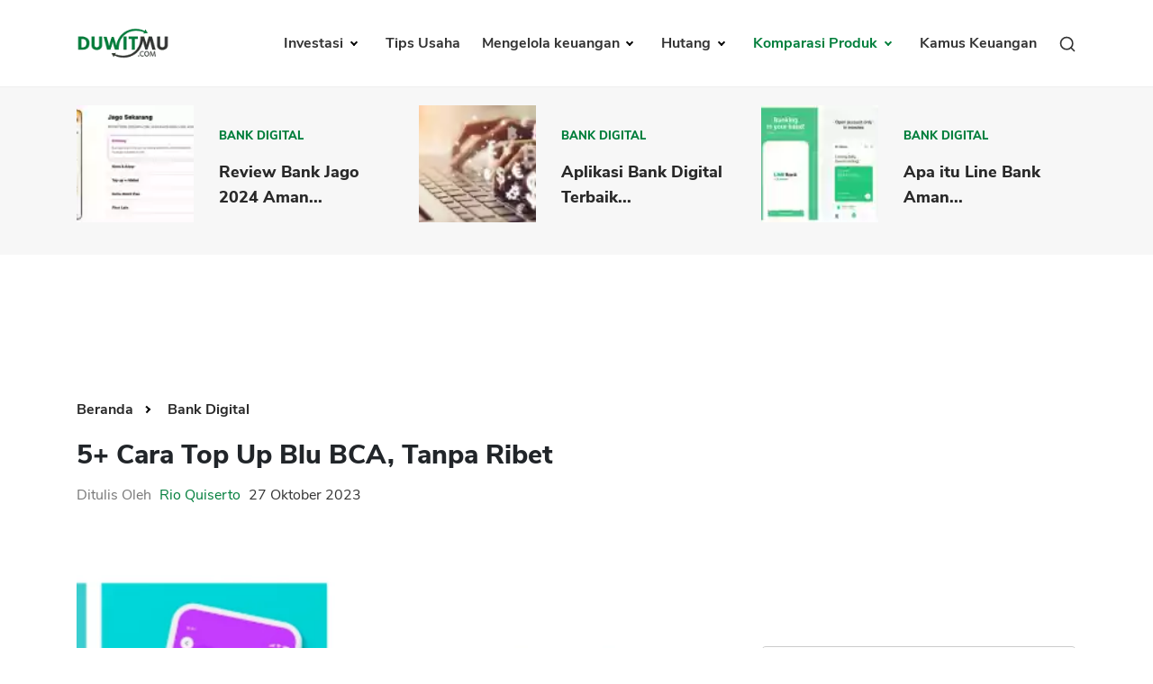

--- FILE ---
content_type: text/html; charset=UTF-8
request_url: https://duwitmu.com/bank-digital/cara-top-up-blu-bca-tanpa-ribet
body_size: 12173
content:

<!doctype html>
<html lang="id">

<head>
	<meta charset="utf-8">
	    <link rel="preload" href="https://duwitmu.com/assets/css/single-post.css?v=0.6" as="style">
    <link rel="preload" href="https://duwitmu.com/assets/js/material-modal-master/material-modal.css" as="style">
    <link rel="stylesheet" href="https://duwitmu.com/assets/css/single-post.css?v=0.6">
    <link rel="stylesheet" href="https://duwitmu.com/assets/js/material-modal-master/material-modal.css">
	<link rel="preload" href="https://duwitmu.com/assets/css/font-style.css" as="style" />
	<link rel="preload" href="https://duwitmu.com/assets/css/bootstrap-grid.min.css" as="style" />
	<link rel="preload" href="https://duwitmu.com/assets/css/bootstrap-reboot.min.css" as="style" />
	<link rel="preload" href="https://duwitmu.com/assets/css/custom_l9.css?v=0.36" as="style" />
	<link rel="preload" href="https://duwitmu.com/assets/css/responsive_l9.css?v=0.49" as="style" />
	<link rel="stylesheet" href="https://duwitmu.com/assets/css/font-style.css" />
	<link rel="stylesheet" href="https://duwitmu.com/assets/css/bootstrap-grid.min.css" />
	<link rel="stylesheet" href="https://duwitmu.com/assets/css/bootstrap-reboot.min.css" />
	<link rel="stylesheet" href="https://duwitmu.com/assets/css/custom_l9.css?v=0.34" />
	<link rel="stylesheet" href="https://duwitmu.com/assets/css/responsive_l9.css?v=0.49" />
	<link rel="preload" href="https://duwitmu.com/assets/fonts/NunitoSans-ExtraBold.woff2" as="font" type="font/woff2" crossorigin="anonymous" />
	<link rel="preload" href="https://duwitmu.com/assets/fonts/NunitoSans-Bold.woff2" as="font" type="font/woff2" crossorigin="anonymous" />
	<link rel="preload" href="https://duwitmu.com/assets/fonts/NunitoSans-Regular.woff2" as="font" type="font/woff2" crossorigin="anonymous" />
	<link rel="preload" href="https://duwitmu.com/assets/fonts/NunitoSans-SemiBold.woff2" as="font" type="font/woff2" crossorigin="anonymous" />

	<title>5+ Cara Top Up Blu BCA, Tanpa Ribet</title>

			<meta name='robots' content='index, follow, max-image-preview:large, max-snippet:-1, max-video-preview:-1, noarchive' />
		<meta name="viewport" content="width=device-width,minimum-scale=1,initial-scale=1">
	<meta name="description" content="Pilihan top up BLU BCA adalah lewat ATM BCA, M-Banking, dan e-wallet, dengan cara yang cukup mudah." />
	<meta name="googlebot" content="noarchive" />
		
	<link rel="canonical" href="https://duwitmu.com/bank-digital/cara-top-up-blu-bca-tanpa-ribet">
	<meta property="article:publisher" content="https://www.facebook.com/theDuwitmu" />
	<meta property="article:modified_time" content="2021-02-25T05:43:21+00:00" />

	<meta property="og:locale" content="id_ID" />
	<meta property="og:type" content="website" />
	<meta property="og:title" content="5+ Cara Top Up Blu BCA, Tanpa Ribet" />
	<meta property="og:description" content="Pilihan top up BLU BCA adalah lewat ATM BCA, M-Banking, dan e-wallet, dengan cara yang cukup mudah." />
	<meta property="og:site_name" content="Pinjaman Online, Investasi, Keuangan, Asuransi | Duwitmu" />
	<meta property="og:url" content="https://duwitmu.com/bank-digital/cara-top-up-blu-bca-tanpa-ribet" />
	<meta property="og:image" content="https://duwitmu.com/uploader/post/blu-bca-77262.webp">
	<meta property="og:image:secure_url" content="https://duwitmu.com/uploader/post/blu-bca-77262.webp" />
	<meta property="og:image:width" content="1200" />
	<meta property="og:image:height" content="630" />

	<meta name="twitter:card" content="summary" />
	<meta name="twitter:description" content="Pilihan top up BLU BCA adalah lewat ATM BCA, M-Banking, dan e-wallet, dengan cara yang cukup mudah." />
	<meta name="twitter:site" content="@Duwitmu" />
	<meta name="twitter:title" content="5+ Cara Top Up Blu BCA, Tanpa Ribet" />
	<meta name="twitter:url" content="https://duwitmu.com/bank-digital/cara-top-up-blu-bca-tanpa-ribet" />
	<meta name="twitter:image:src" content="https://duwitmu.com/uploader/post/blu-bca-77262.webp">
	<meta name="twitter:image:width" content="120">
	<meta name="twitter:image:height" content="120">
	
	<link rel="icon" href="https://duwitmu.com/assets/images/favicon/favicon2-01.png" sizes="192x192" />
	<link rel="icon" href="https://duwitmu.com/assets/images/favicon/favicon2-01.png" sizes="32x32" />
	<link rel="apple-touch-icon" href="https://duwitmu.com/assets/images/favicon/favicon2-01.png" />

		<meta name="msvalidate.01" content="C463E1E79F9049353745740403C4E222" />
	<meta name="yandex-verification" content="4fae920067329703" />
	<meta name="google-site-verification" content="zlbkimgl45ad_kd1-GAiXs_331Vq1n17H-KT_y_wOBc" />
	<script async src="https://pagead2.googlesyndication.com/pagead/js/adsbygoogle.js?client=ca-pub-3714819485432059" crossorigin="anonymous" type="a54d905032812f0e14bd71ae-text/javascript"></script>
	<noscript>
		<style media="screen">
			#tb-preloader{display:none;}
			.wrapper{display:none;}
		</style>
	</noscript>
	<script type="a54d905032812f0e14bd71ae-text/javascript">
		(function(w,d,s,l,i){w[l]=w[l]||[];w[l].push({'gtm.start':
		new Date().getTime(),event:'gtm.js'});var f=d.getElementsByTagName(s)[0],
		j=d.createElement(s),dl=l!='dataLayer'?'&l='+l:'';j.async=true;j.src=
		'https://www.googletagmanager.com/gtm.js?id='+i+dl;f.parentNode.insertBefore(j,f);
		})(window,document,'script','dataLayer','GTM-W6GF37G');
	</script>
	<!-- Global site tag (gtag.js) - Google Analytics -->
	<script async src="https://www.googletagmanager.com/gtag/js?id=UA-36594996-2" type="a54d905032812f0e14bd71ae-text/javascript"></script>
	<script type="a54d905032812f0e14bd71ae-text/javascript">
		window.dataLayer = window.dataLayer || [];
		function gtag(){dataLayer.push(arguments);}
		gtag('js', new Date());
		gtag('config', 'UA-36594996-2');
	</script>	
		            <script async src='https://propsid.b-cdn.net/gpt/duwitmu.js' type="a54d905032812f0e14bd71ae-text/javascript"></script>
                <script type="application/ld+json">
            [{"@context":"https:\/\/schema.org","@graph":[{"@type":"Organization","@id":"https:\/\/duwitmu.com#Organization","name":"Duwitmu.com | Mengelola Keuangan Keluarga","url":"https:\/\/duwitmu.com","sameAs":["https:\/\/www.facebook.com\/theDuwitmu\/","https:\/\/twitter.com\/Duwitmu"],"logo":{"@type":"ImageObject","url":"https:\/\/duwitmu.com\/assets\/images\/logo-duwitmu.webp","width":"260","height":"96"}},{"@type":"WebSite","@id":"https:\/\/duwitmu.com#website","headline":"Pinjaman Online, Investasi, Keuangan, Asuransi | Duwitmu","name":"Pinjaman Online, Investasi, Keuangan, Asuransi | Duwitmu","description":"Pilihan top up BLU BCA adalah lewat ATM BCA, M-Banking, dan e-wallet, dengan cara yang cukup mudah.","url":"https:\/\/duwitmu.com","potentialAction":{"@type":"SearchAction","target":"https:\/\/duwitmu.com\/?s={search_term_string}","query-input":"required name=search_term_string"},"publisher":{"@id":"https:\/\/duwitmu.com#Organization"}},{"@context":"https:\/\/schema.org","@type":"WebPage","@id":"https:\/\/duwitmu.com\/bank-digital\/#webpage","name":"5+ Cara Top Up Blu BCA, Tanpa Ribet","url":"https:\/\/duwitmu.com\/bank-digital\/","lastReviewed":"2023-10-20T12:01:17+07:00","dateCreated":"2023-10-27T07:00:00+07:00","inLanguage":"id-ID","description":"Pilihan top up BLU BCA adalah lewat ATM BCA, M-Banking, dan e-wallet, dengan cara yang cukup mudah.","reviewedBy":{"@type":"Organization","name":"Duwitmu.com | Mengelola Keuangan Keluarga","url":"https:\/\/duwitmu.com","logo":{"@type":"ImageObject","url":"https:\/\/duwitmu.com\/assets\/images\/logo-duwitmu.webp","width":"260","height":"96"}},"primaryImageOfPage":{"@id":"https:\/\/duwitmu.com\/bank-digital\/#primaryimage"},"mainContentOfPage":[[{"@context":"https:\/\/schema.org","@type":"SiteNavigationElement","@id":"https:\/\/duwitmu.com\/#Header Menu","name":"Home","url":"https:\/\/duwitmu.com"},{"@context":"https:\/\/schema.org","@type":"SiteNavigationElement","@id":"https:\/\/duwitmu.com\/#Header Menu","name":"Investasi","url":"#"},{"@context":"https:\/\/schema.org","@type":"SiteNavigationElement","@id":"https:\/\/duwitmu.com\/#Header Menu","name":"Reksadana","url":"https:\/\/duwitmu.com\/category\/reksadana\/"},{"@context":"https:\/\/schema.org","@type":"SiteNavigationElement","@id":"https:\/\/duwitmu.com\/#Header Menu","name":"Tabungan","url":"https:\/\/duwitmu.com\/category\/tabungan\/"},{"@context":"https:\/\/schema.org","@type":"SiteNavigationElement","@id":"https:\/\/duwitmu.com\/#Header Menu","name":"Emas","url":"https:\/\/duwitmu.com\/category\/emas\/"},{"@context":"https:\/\/schema.org","@type":"SiteNavigationElement","@id":"https:\/\/duwitmu.com\/#Header Menu","name":"Saham","url":"https:\/\/duwitmu.com\/category\/saham\/"},{"@context":"https:\/\/schema.org","@type":"SiteNavigationElement","@id":"https:\/\/duwitmu.com\/#Header Menu","name":"Bitcoin","url":"https:\/\/duwitmu.com\/category\/bitcoin\/"},{"@context":"https:\/\/schema.org","@type":"SiteNavigationElement","@id":"https:\/\/duwitmu.com\/#Header Menu","name":"Mengelola Keuangan","url":"#"},{"@context":"https:\/\/schema.org","@type":"SiteNavigationElement","@id":"https:\/\/duwitmu.com\/#Header Menu","name":"Rencana Keuangan","url":"https:\/\/duwitmu.com\/category\/rencana-keuangan\/"},{"@context":"https:\/\/schema.org","@type":"SiteNavigationElement","@id":"https:\/\/duwitmu.com\/#Header Menu","name":"Asuransi","url":"https:\/\/duwitmu.com\/category\/asuransi\/"},{"@context":"https:\/\/schema.org","@type":"SiteNavigationElement","@id":"https:\/\/duwitmu.com\/#Header Menu","name":"Pengeluaran","url":"https:\/\/duwitmu.com\/category\/pengeluaran\/"},{"@context":"https:\/\/schema.org","@type":"SiteNavigationElement","@id":"https:\/\/duwitmu.com\/#Header Menu","name":"Hutang","url":"#"},{"@context":"https:\/\/schema.org","@type":"SiteNavigationElement","@id":"https:\/\/duwitmu.com\/#Header Menu","name":"Pinjaman Online","url":"https:\/\/duwitmu.com\/category\/pinjaman-online\/"},{"@context":"https:\/\/schema.org","@type":"SiteNavigationElement","@id":"https:\/\/duwitmu.com\/#Header Menu","name":"KTA","url":"https:\/\/duwitmu.com\/category\/kta\/"},{"@context":"https:\/\/schema.org","@type":"SiteNavigationElement","@id":"https:\/\/duwitmu.com\/#Header Menu","name":"Kartu Kredit","url":"https:\/\/duwitmu.com\/category\/kartu-kredit\/"},{"@context":"https:\/\/schema.org","@type":"SiteNavigationElement","@id":"https:\/\/duwitmu.com\/#Header Menu","name":"KPR","url":"https:\/\/duwitmu.com\/category\/kpr\/"},{"@context":"https:\/\/schema.org","@type":"SiteNavigationElement","@id":"https:\/\/duwitmu.com\/#Header Menu","name":"Tips Usaha","url":"https:\/\/duwitmu.com\/category\/usaha\/"},{"@context":"https:\/\/schema.org","@type":"SiteNavigationElement","@id":"https:\/\/duwitmu.com\/#Header Menu","name":"Kamus Keuangan","url":"https:\/\/duwitmu.com\/kamus"}]],"breadcrumb":{"@id":"https:\/\/duwitmu.com\/bank-digital\/cara-top-up-blu-bca-tanpa-ribet#breadcrumb"}},{"@type":"BreadcrumbList","@id":"https:\/\/duwitmu.com\/bank-digital\/cara-top-up-blu-bca-tanpa-ribet#breadcrumb","itemListElement":[{"@type":"ListItem","position":1,"item":{"@id":"https:\/\/duwitmu.com","name":"Pinjaman Online, Investasi, Keuangan, Asuransi | Duwitmu"}},{"@type":"ListItem","position":2,"item":{"@id":"https:\/\/duwitmu.com\/bank-digital\/cara-top-up-blu-bca-tanpa-ribet","name":"Bank Digital"}}]},{"@type":"Article","@id":"https:\/\/duwitmu.com\/bank-digital\/#Article","url":"https:\/\/duwitmu.com\/bank-digital\/","inLanguage":"id-ID","mainEntityOfPage":"https:\/\/duwitmu.com\/bank-digital\/#webpage","headline":"5+ Cara Top Up Blu BCA, Tanpa Ribet","description":"Pilihan top up BLU BCA adalah lewat ATM BCA, M-Banking, dan e-wallet, dengan cara yang cukup mudah.","articleBody":"","keywords":"","datePublished":"2023-10-27T07:00:00+07:00","dateModified":"2023-10-20T12:01:17+07:00","author":{"@type":"Person","name":"Rio Quiserto ","description":"Saya memiliki pengalaman kerja di bidang perbankan, lembaga keuangan, Fintech P2P, pinjaman online, bursa saham selama &nbsp;lebih dari 20 Tahun.&nbsp;PendidikanLulus S1 &nbsp;Fakultas Ekonomi Universitas Gadjah MadaLulus S2 &nbsp;MBA Australian Graduate School of Management (AGSM), University of New South Wales (UNSW) &amp; University of Sydney, Sydney Australia. Penerima Beasiswa Ausaid.Pengalaman KerjaBursa Efek Jakarta (BEJ)Berbagai bank, multifinance dan lembaga keuangan di Indonesia: GE Money, Astra Credit Company (ACC), HSBC Bank, Bank Danamon, Bank PermataStart-up Pinjaman Online P2P LendingKonsultan Risk Management di Fairbanc dan AwanTunaiPengalaman MenulisMenulis opini soal fintech dan perbankan di Harian Kompas dan Harian Kontan.Menulis di Quora dan WikipediaKualifikasiSertifikasi Manajemen Resiko BSMR Level IIIPengalaman Itu Yang Saya ingin Bagi Lewat Blog Duwitmu Karena Prihatin Melihat Banyak Orang Melakukan Kesalahan Dalam Mengelola Keuangan Keluarga. Kesalahan Yang Sebenarnya Sangat Bisa Dihindari. Semoga Anda Tercerahkan Dan Bisa Membangun Keuangan Keluarga Yang Sehat.&nbsp;Semoga Bermanfaat!Rio Quiserto","url":"https:\/\/duwitmu.com\/author\/rio-quiserto","sameAs":["https:\/\/www.facebook.com\/theDuwitmu\/","https:\/\/twitter.com\/Duwitmu","https:\/\/www.linkedin.com\/in\/rio-quiserto-b915367\/","https:\/\/www.instagram.com\/rioquiserto\/","https:\/\/id.wikipedia.org\/wiki\/Pengguna:Rquiserto"],"image":{"@type":"ImageObject","url":"https:\/\/duwitmu.com\/uploader\/user\/dsc-0001-1647599922.jpg","height":96,"width":96}},"editor":{"@type":"Person","name":"Rio Quiserto ","description":"Saya memiliki pengalaman kerja di bidang perbankan, lembaga keuangan, Fintech P2P, pinjaman online, bursa saham selama &nbsp;lebih dari 20 Tahun.&nbsp;PendidikanLulus S1 &nbsp;Fakultas Ekonomi Universitas Gadjah MadaLulus S2 &nbsp;MBA Australian Graduate School of Management (AGSM), University of New South Wales (UNSW) &amp; University of Sydney, Sydney Australia. Penerima Beasiswa Ausaid.Pengalaman KerjaBursa Efek Jakarta (BEJ)Berbagai bank, multifinance dan lembaga keuangan di Indonesia: GE Money, Astra Credit Company (ACC), HSBC Bank, Bank Danamon, Bank PermataStart-up Pinjaman Online P2P LendingKonsultan Risk Management di Fairbanc dan AwanTunaiPengalaman MenulisMenulis opini soal fintech dan perbankan di Harian Kompas dan Harian Kontan.Menulis di Quora dan WikipediaKualifikasiSertifikasi Manajemen Resiko BSMR Level IIIPengalaman Itu Yang Saya ingin Bagi Lewat Blog Duwitmu Karena Prihatin Melihat Banyak Orang Melakukan Kesalahan Dalam Mengelola Keuangan Keluarga. Kesalahan Yang Sebenarnya Sangat Bisa Dihindari. Semoga Anda Tercerahkan Dan Bisa Membangun Keuangan Keluarga Yang Sehat.&nbsp;Semoga Bermanfaat!Rio Quiserto","url":"https:\/\/duwitmu.com\/author\/rio-quiserto","sameAs":["https:\/\/www.facebook.com\/theDuwitmu\/","https:\/\/twitter.com\/Duwitmu","https:\/\/www.linkedin.com\/in\/rio-quiserto-b915367\/","https:\/\/www.instagram.com\/rioquiserto\/","https:\/\/id.wikipedia.org\/wiki\/Pengguna:Rquiserto"],"image":{"@type":"ImageObject","url":"https:\/\/duwitmu.com\/uploader\/user\/dsc-0001-1647599922.jpg","height":96,"width":96}},"publisher":{"@type":"Organization","name":"Duwitmu.com | Mengelola Keuangan Keluarga","url":"https:\/\/duwitmu.com","logo":{"@type":"ImageObject","url":"https:\/\/duwitmu.com\/assets\/images\/logo-duwitmu.webp","width":"260","height":"96"}},"image":[{"@type":"ImageObject","@id":"https:\/\/duwitmu.com\/bank-digital\/#primaryimage","url":"https:\/\/duwitmu.com\/uploader\/post\/blu-bca-77262.webp","width":"642","height":"490"},{"@type":"ImageObject","url":"https:\/\/duwitmu.com\/uploader\/post\/blu-bca-77262.webp","width":"380","height":"253"},[]],"isPartOf":{"@id":"https:\/\/duwitmu.com\/bank-digital\/#webpage"}},{"@context":"https:\/\/schema.org","@type":"BlogPosting","@id":"https:\/\/duwitmu.com\/bank-digital\/cara-top-up-blu-bca-tanpa-ribet#BlogPosting","url":"https:\/\/duwitmu.com\/bank-digital\/cara-top-up-blu-bca-tanpa-ribet","inLanguage":"id-ID","mainEntityOfPage":"https:\/\/duwitmu.com\/bank-digital\/cara-top-up-blu-bca-tanpa-ribet","headline":"5+ Cara Top Up Blu BCA, Tanpa Ribet","description":"Pilihan top up BLU BCA adalah lewat ATM BCA, M-Banking, dan e-wallet, dengan cara yang cukup mudah.","articleBody":"","keywords":"","datePublished":"2023-10-27T07:00:00+07:00","dateModified":"2023-10-20T12:01:17+07:00","author":{"@type":"Person","name":"Rio Quiserto ","description":"Saya memiliki pengalaman kerja di bidang perbankan, lembaga keuangan, Fintech P2P, pinjaman online, bursa saham selama &nbsp;lebih dari 20 Tahun.&nbsp;PendidikanLulus S1 &nbsp;Fakultas Ekonomi Universitas Gadjah MadaLulus S2 &nbsp;MBA Australian Graduate School of Management (AGSM), University of New South Wales (UNSW) &amp; University of Sydney, Sydney Australia. Penerima Beasiswa Ausaid.Pengalaman KerjaBursa Efek Jakarta (BEJ)Berbagai bank, multifinance dan lembaga keuangan di Indonesia: GE Money, Astra Credit Company (ACC), HSBC Bank, Bank Danamon, Bank PermataStart-up Pinjaman Online P2P LendingKonsultan Risk Management di Fairbanc dan AwanTunaiPengalaman MenulisMenulis opini soal fintech dan perbankan di Harian Kompas dan Harian Kontan.Menulis di Quora dan WikipediaKualifikasiSertifikasi Manajemen Resiko BSMR Level IIIPengalaman Itu Yang Saya ingin Bagi Lewat Blog Duwitmu Karena Prihatin Melihat Banyak Orang Melakukan Kesalahan Dalam Mengelola Keuangan Keluarga. Kesalahan Yang Sebenarnya Sangat Bisa Dihindari. Semoga Anda Tercerahkan Dan Bisa Membangun Keuangan Keluarga Yang Sehat.&nbsp;Semoga Bermanfaat!Rio Quiserto","url":"https:\/\/duwitmu.com\/author\/rio-quiserto","sameAs":["https:\/\/www.facebook.com\/theDuwitmu\/","https:\/\/twitter.com\/Duwitmu","https:\/\/www.linkedin.com\/in\/rio-quiserto-b915367\/","https:\/\/www.instagram.com\/rioquiserto\/","https:\/\/id.wikipedia.org\/wiki\/Pengguna:Rquiserto"],"image":{"@type":"ImageObject","url":"https:\/\/duwitmu.com\/uploader\/user\/dsc-0001-1647599922.jpg","height":96,"width":96}},"editor":{"@type":"Person","name":"Rio Quiserto ","description":"Saya memiliki pengalaman kerja di bidang perbankan, lembaga keuangan, Fintech P2P, pinjaman online, bursa saham selama &nbsp;lebih dari 20 Tahun.&nbsp;PendidikanLulus S1 &nbsp;Fakultas Ekonomi Universitas Gadjah MadaLulus S2 &nbsp;MBA Australian Graduate School of Management (AGSM), University of New South Wales (UNSW) &amp; University of Sydney, Sydney Australia. Penerima Beasiswa Ausaid.Pengalaman KerjaBursa Efek Jakarta (BEJ)Berbagai bank, multifinance dan lembaga keuangan di Indonesia: GE Money, Astra Credit Company (ACC), HSBC Bank, Bank Danamon, Bank PermataStart-up Pinjaman Online P2P LendingKonsultan Risk Management di Fairbanc dan AwanTunaiPengalaman MenulisMenulis opini soal fintech dan perbankan di Harian Kompas dan Harian Kontan.Menulis di Quora dan WikipediaKualifikasiSertifikasi Manajemen Resiko BSMR Level IIIPengalaman Itu Yang Saya ingin Bagi Lewat Blog Duwitmu Karena Prihatin Melihat Banyak Orang Melakukan Kesalahan Dalam Mengelola Keuangan Keluarga. Kesalahan Yang Sebenarnya Sangat Bisa Dihindari. Semoga Anda Tercerahkan Dan Bisa Membangun Keuangan Keluarga Yang Sehat.&nbsp;Semoga Bermanfaat!Rio Quiserto","url":"https:\/\/duwitmu.com\/author\/rio-quiserto","sameAs":["https:\/\/www.facebook.com\/theDuwitmu\/","https:\/\/twitter.com\/Duwitmu","https:\/\/www.linkedin.com\/in\/rio-quiserto-b915367\/","https:\/\/www.instagram.com\/rioquiserto\/","https:\/\/id.wikipedia.org\/wiki\/Pengguna:Rquiserto"],"image":{"@type":"ImageObject","url":"https:\/\/duwitmu.com\/uploader\/user\/dsc-0001-1647599922.jpg","height":96,"width":96}},"publisher":{"@type":"Organization","name":"Duwitmu.com | Mengelola Keuangan Keluarga","url":"https:\/\/duwitmu.com","logo":{"@type":"ImageObject","url":"https:\/\/duwitmu.com\/wp-content\/uploads\/2015\/05\/P_Duwitmu2-01.jpg","width":"2830","height":"991"}},"image":[{"@type":"ImageObject","@id":"https:\/\/duwitmu.com\/bank-digital\/cara-top-up-blu-bca-tanpa-ribet#primaryimage","url":":img:","width":"642","height":"490"},{"@type":"ImageObject","url":"https:\/\/duwitmu.com\/uploader\/post\/blu-bca-77262.webp","width":"380","height":"253"}]}]}]
        </script>
    </head>

<body>
			<!-- Google Tag Manager (noscript) -->
		<noscript><iframe src="https://www.googletagmanager.com/ns.html?id=GTM-W6GF37G"
		height="0" width="0" style="display:none;visibility:hidden"></iframe></noscript>
		<!-- End Google Tag Manager (noscript) -->
		<noscript>
		<div style="z-index:9999;width:100%;background:#fff;" class="text-center m-top-20">
			<p style="font-size: 23px;padding-top: 30px;font-weight: 600;">Untuk fungsi penuh situs ini perlu mengaktifkan JavaScript.<br>Berikut adalah petunjuk cara mengaktifkan JavaScript di browser web Anda.</p>
			<picture>
					<source
							type="image/webp" 
							data-lazy-srcset="https://duwitmu.com/assets/images/no-script.webp"
							srcset="https://duwitmu.com/assets/images/no-script.webp"
					>                                        					
					<img src="https://duwitmu.com/assets/images/no-script.png" alt="How to enable javascript">
			</picture>
		</div>
	</noscript>
	<div class="wrapper">
		<header>
  <div class="container">
    <nav class="navbar navbar-expand-lg navbar-light bg-light">
      <a class="navbar-brand" href="https://duwitmu.com"> 
        <picture>
          <source
            type="image/webp" 
            data-lazy-srcset="https://duwitmu.com/assets/images/logo-duwitmu.webp"
            srcset="https://duwitmu.com/assets/images/logo-duwitmu.webp"
          >
          <img class="img_responsive" src="https://duwitmu.com/assets/images/logo-duwitmu.png" width="260" height="91" alt="Panduan Pinjaman Online, Kredit, Investasi, Asuransi, Kripto - Duwitmu">
        </picture>
      </a>
      <a href="javascript:;" class="nav-link toggle-search ml-auto d-lg-none" aria-label="Search">
        <svg viewBox="0 0 24 24" width="24" height="24" stroke="currentColor" stroke-width="2" fill="none" stroke-linecap="round" stroke-linejoin="round" class="feather feather-search">
          <circle cx="11" cy="11" r="8"></circle>
          <line x1="21" y1="21" x2="16.65" y2="16.65"></line>
        </svg>
      </a>
      <button class="mobile-menu-toggle ml-3" aria-label="Menu">
        <span class="menu-liner"></span><span class="menu-liner"></span><span class="menu-liner"></span>
      </button>
      <div class="nav primary-menu">
        <ul class="menu-container">
                      <li class="menu-item  has-children ">
              <a class="nav-link " 
              href="https://duwitmu.com/category/investasi"
              data-href="https://duwitmu.com/category/investasi"
              data-name="Investasi"
              >
                Investasi
              </a>
                              <ul class="sub-menu">
                                      <li class="sub-menu-item ">
                      <a href="https://duwitmu.com/category/tabungan" class="nav-link ">Tabungan</a>
                                          </li>
                                      <li class="sub-menu-item ">
                      <a href="https://duwitmu.com/category/reksadana" class="nav-link ">Reksadana</a>
                                          </li>
                                      <li class="sub-menu-item ">
                      <a href="https://duwitmu.com/category/emas" class="nav-link ">Emas</a>
                                          </li>
                                      <li class="sub-menu-item ">
                      <a href="https://duwitmu.com/category/saham" class="nav-link ">Saham</a>
                                          </li>
                                      <li class="sub-menu-item ">
                      <a href="https://duwitmu.com/category/bitcoin" class="nav-link ">Bitcoin</a>
                                          </li>
                                  </ul>
                          </li>
                      <li class="menu-item ">
              <a class="nav-link " 
              href="https://duwitmu.com/category/usaha"
              data-href="https://duwitmu.com/category/usaha"
              data-name="Tips Usaha"
              >
                Tips Usaha
              </a>
                          </li>
                      <li class="menu-item  has-children ">
              <a class="nav-link " 
              href="https://duwitmu.com/category/mengelola-keuangan"
              data-href="https://duwitmu.com/category/mengelola-keuangan"
              data-name="Mengelola keuangan"
              >
                Mengelola keuangan
              </a>
                              <ul class="sub-menu">
                                      <li class="sub-menu-item ">
                      <a href="https://duwitmu.com/category/pengeluaran" class="nav-link ">Pengeluaran</a>
                                          </li>
                                      <li class="sub-menu-item ">
                      <a href="https://duwitmu.com/category/asuransi" class="nav-link ">Asuransi</a>
                                          </li>
                                      <li class="sub-menu-item ">
                      <a href="https://duwitmu.com/category/rencana-keuangan" class="nav-link ">Rencana Keuangan</a>
                                          </li>
                                  </ul>
                          </li>
                      <li class="menu-item  has-children ">
              <a class="nav-link " 
              href="https://duwitmu.com/category/hutang"
              data-href="https://duwitmu.com/category/hutang"
              data-name="Hutang"
              >
                Hutang
              </a>
                              <ul class="sub-menu">
                                      <li class="sub-menu-item ">
                      <a href="https://duwitmu.com/category/kartu-kredit" class="nav-link ">Kartu Kredit</a>
                                          </li>
                                      <li class="sub-menu-item ">
                      <a href="https://duwitmu.com/category/kpr" class="nav-link ">KPR</a>
                                          </li>
                                      <li class="sub-menu-item ">
                      <a href="https://duwitmu.com/category/kta" class="nav-link ">KTA</a>
                                          </li>
                                      <li class="sub-menu-item ">
                      <a href="https://duwitmu.com/category/pinjaman-online" class="nav-link ">Pinjaman Online</a>
                                          </li>
                                  </ul>
                          </li>
                    <li class="menu-item has-children static">
            <a class="nav-link  active " href="javascript:;">
              Komparasi Produk
            </a>
            <ul class="sub-menu">
              <li class="sub-menu-item has-children">
                <a href="javascript:;" class="nav-link ">Pinjaman</a>
                <ul class="sub-menu">
                  <li class="sub-menu-item">
                    <a class="nav-link " href="https://duwitmu.com/product-comparison/kartu-kredit">Kartu Kredit</a>
                  </li>
                  <li class="sub-menu-item">
                    <a class="nav-link " href="https://duwitmu.com/product-comparison/kta">KTA</a>
                  </li>
                  <li class="sub-menu-item">
                    <a class="nav-link " href="https://duwitmu.com/product-comparison/kpr">KPR</a>
                  </li>
                  <li class="sub-menu-item">
                    <a class="nav-link " href="https://duwitmu.com/kredit-usaha">Kredit Usaha</a>
                  </li>
                  <li class="sub-menu-item">
                    <a class="nav-link " href="https://duwitmu.com/product-comparison/pinjaman-online">Pinjaman Online</a>
                  </li>
                </ul>
              </li>
              <li class="sub-menu-item"><a href="https://duwitmu.com/product-comparison/broker-forex" class="nav-link ">Broker Forex</a></li>
              <li class="sub-menu-item"><a href="https://duwitmu.com/product-comparison/sekuritas-saham" class="nav-link ">Sekuritas Saham</a></li>              
              <li class="sub-menu-item"><a href="https://duwitmu.com/product-comparison/bank-digital" class="nav-link  active ">Bank Digital</a></li>
              <li class="sub-menu-item has-children">
                <a href="javascript:;" class="nav-link ">Crypto</a>
                <ul class="sub-menu">
                  <li class="sub-menu-item">
                    <a class="nav-link " href="https://duwitmu.com/product-comparison/aset-crypto">Assets Crypto</a>
                  </li>
                  <li class="sub-menu-item">
                    <a class="nav-link " href="https://duwitmu.com/product-comparison/exchange">Exchange</a>
                  </li>
                </ul>
              </li>
              <li class="sub-menu-item has-children">
                <a href="javascript:;" class="nav-link ">Asuransi</a>
                <ul class="sub-menu">
                  <li class="sub-menu-item">
                    <a class="nav-link " href="https://duwitmu.com/product-comparison/asuransi-jiwa">Asuransi Jiwa</a>
                  </li>
                  <li class="sub-menu-item">
                    <a class="nav-link " href="https://duwitmu.com/product-comparison/asuransi-kesehatan">Asuransi Kesehatan</a>
                  </li>
                  <li class="sub-menu-item">
                    <a class="nav-link " href="https://duwitmu.com/product-comparison/asuransi-syariah">Asuransi Syariah</a>
                  </li>
                </ul>
              </li>
            </ul>
          </li>
          <li class="menu-item static">
            <a class="nav-link " href="https://duwitmu.com/kamus" tabindex="-1">Kamus Keuangan</a>
          </li>
          <li class="menu-item static d-none d-md-block">
            <a href="javascript:;" class="nav-link toggle-search">
              <svg viewBox="0 0 24 24" width="20" height="20" stroke="currentColor" stroke-width="2" fill="none" stroke-linecap="round" stroke-linejoin="round" class="feather feather-search">
                <circle cx="11" cy="11" r="8"></circle>
                <line x1="21" y1="21" x2="16.65" y2="16.65"></line>
              </svg>
            </a>
          </li>
        </ul>
        <!--<form class="form-inline my-2 my-lg-0">
          <button class="btn btn-outline-success my-2 my-sm-0" type="submit">Search</button>
        </form>-->
      </div>
    </nav>
  </div>
</header>
<div class="search-modal">
  <div class="container">
    <form action="https://duwitmu.com/" class="search-form">
      <svg viewBox="0 0 24 24" width="32" height="32" stroke="currentColor" stroke-width="2" fill="none" stroke-linecap="round" stroke-linejoin="round" class="feather feather-search search-form__prepend">
        <circle cx="11" cy="11" r="8"></circle>
        <line x1="21" y1="21" x2="16.65" y2="16.65"></line>
      </svg>
      <input type="text" class="search-form__input" placeholder="ex. forex broker terbaik, kartu kredit bca" name="s" autocomplete="off">
      <button type="submit" class="search-form__btn btn_green_search d-block">Cari</button>
    </form>
    <div class="search-results">
      <div class="search-result-block">
        <h3 class="mb-0">Silakan masukkan kata kunci pada kolom pencarian</h3>
      </div>
    </div>
  </div>
</div>		   
            <section class="bg_gray pad_section d-none d-sm-block">
            <div class="container">
                <div class="row">
                                            <div class="col-md-4">
                            <article class="related_article">
                                <div class="row align-items-center">
                                    <div class="col-md-5">
                                        <figure class="thumb_related">
                                            <picture>
                                                                                                    <source
                                                    type="image/webp" 
                                                    data-lazy-srcset="https://duwitmu.com/media/post/130/3-1641273470.webp"
                                                    srcset="https://duwitmu.com/media/post/130/3-1641273470.webp"
                                                >
                                                <img src="https://duwitmu.com/media/post/130/3-1641273473.png" width="130" height="130" alt="Review Bank Jago Aplikasi Mobile Banking" />
                                                                                            </picture>
                                        </figure>
                                    </div>
                                    <div class="col-md-7">
                                        <div class="related_post">
                                            <a class="cat_related" href="https://duwitmu.com/category/bank-digital">Bank Digital</a>
                                            <h3><a href="https://duwitmu.com/bank-digital/bank-jago-review-bank-digital">Review Bank Jago  2024  Aman...</a></h3>
                                        </div>
                                    </div>
                                </div>
                            </article>
                        </div>
                                            <div class="col-md-4">
                            <article class="related_article">
                                <div class="row align-items-center">
                                    <div class="col-md-5">
                                        <figure class="thumb_related">
                                            <picture>
                                                                                                    <source
                                                    type="image/webp" 
                                                    data-lazy-srcset="https://duwitmu.com/media/post/130/aplikasi-b-1641221692.webp"
                                                    srcset="https://duwitmu.com/media/post/130/aplikasi-b-1641221692.webp"
                                                >
                                                <img src="https://duwitmu.com/media/post/130/aplikasi-b-1641221695.png" width="130" height="130" alt="Aplikasi Bank Digital Terbaik Indonesia" />
                                                                                            </picture>
                                        </figure>
                                    </div>
                                    <div class="col-md-7">
                                        <div class="related_post">
                                            <a class="cat_related" href="https://duwitmu.com/category/bank-digital">Bank Digital</a>
                                            <h3><a href="https://duwitmu.com/bank-digital/aplikasi-bank-digital-terbaik-indonesia">Aplikasi Bank Digital Terbaik...</a></h3>
                                        </div>
                                    </div>
                                </div>
                            </article>
                        </div>
                                            <div class="col-md-4">
                            <article class="related_article">
                                <div class="row align-items-center">
                                    <div class="col-md-5">
                                        <figure class="thumb_related">
                                            <picture>
                                                                                                    <source
                                                    type="image/webp" 
                                                    data-lazy-srcset="https://duwitmu.com/media/post/130/line-bank--1644652984.webp"
                                                    srcset="https://duwitmu.com/media/post/130/line-bank--1644652984.webp"
                                                >
                                                <img src="https://duwitmu.com/media/post/130/line-bank--1644652986.png" width="130" height="130" alt="Line Bank Aplikasi Bank Digital Review: Cara Daftar, Aman Tidak" />
                                                                                            </picture>
                                        </figure>
                                    </div>
                                    <div class="col-md-7">
                                        <div class="related_post">
                                            <a class="cat_related" href="https://duwitmu.com/category/bank-digital">Bank Digital</a>
                                            <h3><a href="https://duwitmu.com/bank-digital/line-bank-aplikasi">Apa itu Line Bank  Aman...</a></h3>
                                        </div>
                                    </div>
                                </div>
                            </article>
                        </div>
                                    </div>
            </div>
        </section>
        <section class="pad_section d-none d-sm-block">
        <div class="container">
            <div class="row">
                                <div class="col-xl-12 ads_leaderboard">
                    <div class="ads_leaderboard_banner">
                                                    <ins class="adsbygoogle"
style="display:inline-block;width:728px;height:90px"
data-ad-client="ca-pub-2189935723718667"
data-ad-slot="1946482581"></ins>
<script type="a54d905032812f0e14bd71ae-text/javascript">
(adsbygoogle = window.adsbygoogle || []).push({});
</script>
                                            </div>
                </div>
                            </div>
        </div>
    </section>
    <section class="pad_section">
        <div class="container">
            <div class="row">
                <div class="col-xl-8">
                                       
                    <div class="breadcrumb_wrap_single">
                        <ul>
                            <li> <a href="https://duwitmu.com"> Beranda </a> </li>
                                                        <li> <a href="https://duwitmu.com/category/bank-digital">Bank Digital</a> </li>
                        </ul>
                    </div>
                    <article class="wrap_single_article">
                        <h1>
                                                        5+ Cara Top Up Blu BCA, Tanpa Ribet
                        </h1>                        
                        <div class="wrap_single_publish">
                            <ul>
                                <li><span class="text-black">Ditulis Oleh</span></li>
                                <li><a href="https://duwitmu.com/author/rio-quiserto">Rio Quiserto </a></li>
                                <li>27 Oktober 2023</li>
                            </ul>
                        </div>
                        <div class="accordion v1 d-sm-none">
                            <div class="a-container">
                                <p class="a-btn">Daftar Isi <span></span></p>
                                <div class="a-panel">
                                    <div class="wrap_table_content">
                                        <ul>
                                        </ul>
                                    </div>
                                </div>
                            </div>
                        </div>

                                                    <div class="row mb-2 d-block d-sm-none">
                                <div class="col-xl-12 text-center">
                                                                    <ins class='dcmads' style='display:inline-block;width:300px;height:250px' data-dcm-placement='N518603.5239917DUWITMU.COM/B31485335.388300226' data-dcm-rendering-mode='iframe' data-dcm-https-only data-dcm-api-frameworks='[APIFRAMEWORKS]' data-dcm-omid-partner='[OMIDPARTNER]' data-dcm-gdpr-applies='gdpr=${GDPR}' data-dcm-gdpr-consent='gdpr_consent=${GDPR_CONSENT_755}' data-dcm-addtl-consent='addtl_consent=${ADDTL_CONSENT}' data-dcm-ltd='false' data-dcm-resettable-device-id='' data-dcm-app-id=''> <script src='https://www.googletagservices.com/dcm/dcmads.js' type="a54d905032812f0e14bd71ae-text/javascript"></script> </ins>
                                                                </div>
                            </div>
                        
                        <figure class="thumb">
                            <picture>
                                <source
                                    type="image/webp" 
                                    data-lazy-srcset="https://duwitmu.com/uploader/post/blu-bca-77262.webp"
                                    srcset="https://duwitmu.com/uploader/post/blu-bca-77262.webp"
                                >
                                <img class="img_responsive" src="https://duwitmu.com/uploader/post/blu-bca-77271.png" width="591" height="373" alt="5+ Cara Top Up Blu BCA, Tanpa Ribet" />                                
                            </picture>
                        </figure>
                        
                    </article>

                    <div class="clearfix"></div>

                    

                    <article class="wrap_single_post">
                        <p>Pilihan top up BLU BCA adalah lewat ATM BCA, M-Banking, dan e-wallet.</p><p>Kehadiran bank digital semakin mencuat tiga tahun terakhir. Hal tersebut disebabkan oleh perilaku masyarakat produktif di zaman ini yang lebih suka mengatur segala hal secara digital melalui aplikasi. Melihat fenomena tersebut, BCA Digital merilis aplikasi bank digital bernama Blu.&nbsp;</p><p>Namun, perlu diingat bahwa kepemilikan rekening BCA berbeda dengan kepemilikan rekening Blu. Artinya, jika memiliki rekening BCA, nasabah tidak wajib untuk memiliki rekening Blu.&nbsp;</p><p>Untuk mengisi saldo pada rekening Blu, Pengguna dapat melakukan top up. Berikut adalah berbagai cara top up Blu BCA.</p><h2>1. Cara Top Up Blu BCA dari ATM BCA</h2><p>Nasabah BCA yang tidak memiliki akses internet maupun m-banking BCA, dapat melakukan top up Blu dengan cara berikut.</p><ol><li>Berkunjunglah ke mesin ATM.</li><li>Masukkan kartu ATM dan ketik PIN Anda.</li><li>Tekan menu Transaksi Lainnya.</li><li>Pilih opsi Transfer.</li><li>Pilih Rekening Bank Lain, lalu cari kode BCA Digital.</li><li>Selanjutnya, masukkan nomor rekening dan jumlah transfer.</li><li>Tekan Ya untuk konfirmasi, transaksi selesai.</li></ol><h2>2. Cara Top Up Blu BCA dari M-banking BCA</h2><p>M-banking BCA adalah aplikasi mobile banking milik BCA. Aplikasi tersebut menyediakan berbagai fitur perbankan, salah satunya tranfer antar bank, salah satunya ke rekening Blu. Dengan memilih layanan transfer dengan metode Real-Time Online, nasabah BCA berkesempatan melakukan top up Blu BCA bebas biaya. Simak cara selengkapnya berikut ini.</p><ol><li>Buka aplikasi BCA Mobile di perangkat Anda.</li><li>Pilih opsi "m-Transfer," lalu lanjutkan dengan memilih "Daftar Transfer," dan setelah itu, "Antar Bank."</li><li>Masukkan nomor rekening Blu BCA.</li><li>Dari menu Bank, pilih "BCA Digital."</li><li>Pastikan nomor rekening Blu yang terlihat di layar telah benar.</li><li>Tekan "Ok," lalu masukkan PIN BCA Mobile pribadi Anda.</li><li>Di menu "Transfer," pilih opsi "Antar Bank," kemudian cari "BCA Digital" dan pilih nomor rekening Blu yang sudah Anda tambahkan sebelumnya.</li><li>Isi jumlah uang yang ingin Anda transfer.</li><li>Pilih "Realtime Online" untuk mendapatkan potongan harga sebesar Rp2.500.</li><li>Klik "Kirim," lalu masukkan kembali PIN BCA Mobile Anda.</li><li>Proses pengisian saldo Blu melalui BCA Mobile telah selesai.</li></ol><h2>3. Cara Top Up Blu BCA dari M-Banking Mandiri (Livin’)</h2><p>Livin’ adalah aplikasi M-banking Mandiri yang memiliki berbagai fasilitas bagi penggunanya, mulai dari bayar tagihan utilitas, hingga transfer antar bank. Berikut adalah cara top up BCA dari Mandiri Livin’.</p><ol><li>Mulailah dengan membuka aplikasi Livin Mandiri.</li><li>Silakan lakukan proses login terlebih dahulu.</li><li>Selanjutnya, pilih opsi "Transfer."</li><li>Kemudian, pilih "Transfer ke bank lain dalam negeri."</li><li>Pilih rekening tujuan yang Anda inginkan.</li><li>Input nama bank "BCA Digital."</li><li>Masukkan nomor rekening tujuan BCA Digital.</li><li>Isi jumlah uang yang akan Anda transfer.</li><li>Jika diinginkan, Anda dapat menambahkan deskripsi (opsional).</li><li>Pilih jenis transfer online.</li><li>Tekan "Lanjut."</li><li>Lakukan pengecekan dan konfirmasi.</li><li>Terakhir, kirim dana atau masukkan PIN untuk menyelesaikan proses transfer.</li></ol><h2>4. Cara Top Up Blu BCA dari M-banking BRI</h2><p>BRI juga menyediakan fasilitas top up dari BNI ke Blu, dengan cara berikut ini.</p><ol><li>Buka aplikasi BRI Mobile di ponsel Anda.</li><li>Pilih opsi "Transfer."</li><li>Lanjutkan dengan memilih "Bank Lain," lalu "Bank BCA Digital."</li><li>Masukkan nomor rekening Blu BCA.</li><li>Isikan jumlah nominal yang ingin Anda isi ulang.</li><li>Ikuti langkah-langkah yang ditampilkan, kemudian verifikasi transaksi dengan menggunakan PIN BRI Mobile.</li><li>Proses pengisian saldo Blu melalui BRI Mobile telah berhasil diselesaikan.</li></ol><h2>5. Cara Top Up Blu BCA dari ShopeePay</h2><p>Shopeeapay dapat diakses dengan mudah melalui aplikasi Shopee. Saat ini, ShopeePay dapat digunakan untuk berbelanja langsung di Shopee serta di berbagai merchant yang bekerjasama. Selain itu, ShopeePay juga dapat digunakan untuk transfer ke bank lain. Berikut cara top up Blu BCA dari ShopeePay.</p><ol><li>Buka aplikasi Shopee, lalu pilih ShopeePay.</li><li>Klik pada menu "Transfer ke Rekening Bank."</li><li>Lengkapi formulir dengan informasi seperti nama lengkap, nama bank, dan nomor rekening. Pastikan data yang dimasukkan sesuai dengan informasi pada rekening Blu BCA Anda. Anda juga dapat memilih "BCA Digital" sebagai nama bank.</li><li>Masukkan jumlah uang yang ingin Anda transfer.</li><li>Terakhir, masukkan PIN ShopeePay Anda.</li><li>Proses pengisian saldo Blu melalui ShopeePay telah selesai.</li></ol><h2>6. Cara Top Up Blu BCA dari Dana</h2><p>e-Wallet Dana menghadirkan berbagai fitur menarik bagi penggunanya, mulai dari bayar tagihan utilitas, belanja, transfer, dan sebagainya. Untuk top up Blu BCA dari Dana, ikuti cara berikut.</p><ol><li>Buka aplikasi DANA.</li><li>Pilih opsi "Kirim," lalu pilih "Kirim ke rekening bank."</li><li>Tambahkan akun bank baru dengan mencari "Bank BCA Digital" sebagai pilihan bank penerima.</li><li>Masukkan nomor rekening Blu BCA, kemudian klik "Simpan dan Lanjutkan."</li><li>Input jumlah transfer yang diinginkan.</li><li>Masukkan PIN DANA Anda.</li><li>Proses pengisian saldo Blu melalui DANA telah berhasil diselesaikan.</li></ol><p>Demikianlah berbagai cara mudah untuk top up Blu BCA. Mana nih, cara yang kamu pakai?</p><p>Baca juga - <a href="https://duwitmu.com/tabungan/beda-neo-bank-vs-blu-bca">bunga blu bca</a>, <a href="https://duwitmu.com/bank-digital/review-blu-bca-digital-aplikasi-mobile-banking-gratis-biaya-admin">biaya admin bulanan blu bca digital</a>, <a href="https://duwitmu.com/tabungan/beda-neo-bank-vs-blu-bca">bunga tabungan blu bca</a>, <a href="https://duwitmu.com/tabungan/bca-mobile-vs-blu-bca-apa-digital-banking-terbaik">beda blu dan bca mobile</a></p>

                    </article>
                                        <div class="tags_wrapper">
                        <h3>Tags</h3>
                        <ul>
                                                            <li><a href="https://duwitmu.com/tag/perbankan">Perbankan</a></li>
                                                    </ul>
                    </div>
                    <div class="row align-items-center">
                        <div class="col-xl-3">
                            <div class="wrap_share_article">
                                <h3>Bagikan Melalui</h3>
                            </div>
                        </div>
                        <div class="col-xl-8">
                            <div class="wrap_share_article">
                                <ul>
                                    <li>
                                        <picture>
                                            <source
                                                type="image/webp" 
                                                data-lazy-srcset="https://duwitmu.com/assets/images/facebook.webp"
                                                srcset="https://duwitmu.com/assets/images/facebook.webp"
                                            >                                            
                                            <img src="https://duwitmu.com/assets/images/facebook.png" width="75" height="75" alt="Facebook" class="c-pointer share-fb" onclick="if (!window.__cfRLUnblockHandlers) return false; shareToSocmed('facebook')" data-cf-modified-a54d905032812f0e14bd71ae-="" />
                                        </picture>
                                    </li>
                                    <li>
                                        <picture>
                                            <source
                                                type="image/webp" 
                                                data-lazy-srcset="https://duwitmu.com/assets/images/twitter.webp"
                                                srcset="https://duwitmu.com/assets/images/twitter.webp"
                                            >                                            
                                            <img src="https://duwitmu.com/assets/images/twitter.png" width="75" height="75" alt="Twitter" class="c-pointer share-twt" onclick="if (!window.__cfRLUnblockHandlers) return false; shareToSocmed('twitter')" data-cf-modified-a54d905032812f0e14bd71ae-="" />
                                        </picture>

                                    </li>
                                    <li>
                                        <picture>
                                            <source
                                                type="image/webp" 
                                                data-lazy-srcset="https://duwitmu.com/assets/images/whatsapp.webp"
                                                srcset="https://duwitmu.com/assets/images/whatsapp.webp"
                                            >                                            
                                            <img src="https://duwitmu.com/assets/images/whatsapp.png" width="75" height="75" alt="Whatsapp" class="c-pointer share-wa" onclick="if (!window.__cfRLUnblockHandlers) return false; shareToSocmed('whatsapp')" data-cf-modified-a54d905032812f0e14bd71ae-="" />
                                        </picture>
                                    </li>
                                </ul>
                            </div>
                        </div>
                    </div>
                </div>
                <div class="col-xl-4" align="right">
                    <div class="d-none d-sm-block">
                                                    <div class="mb_30 ads_square_banner" width="300" height="250" type="network">
                                                                    <ins class="adsbygoogle"
style="display:inline-block;width:300px;height:250px"
data-ad-client="ca-pub-2189935723718667"
data-ad-slot="1946482581"></ins>
<script type="a54d905032812f0e14bd71ae-text/javascript">
(adsbygoogle = window.adsbygoogle || []).push({});
</script>
                                                            </div>
                                            </div>
                    <div class="accordion v1 d-none d-sm-block">
                        <div class="a-container">
                            <p class="a-btn">Daftar Isi <span></span></p>
                            <div class="a-panel">
                                <div class="wrap_table_content">
                                    <ul>
                                    </ul>
                                </div>
                            </div>
                        </div>
                    </div>

                    <div class="d-none d-sm-block">
                                                    <div class="mb_30 ads_half_page_banner">
                                                                    <ins class="adsbygoogle"
style="display:inline-block;width:300px;height:600px"
data-ad-client="ca-pub-2189935723718667"
data-ad-slot="1946482581"></ins>
<script type="a54d905032812f0e14bd71ae-text/javascript">
(adsbygoogle = window.adsbygoogle || []).push({});
</script>
                                                            </div>
                                            </div>
                                        
                    <section class="horizontal_subscribe_wrapper small">
            <form method="post" id="formSubscribe" name="formSubscribe">
                <div class="row">
                    <div class="col-md-12 d-flex justify-content-center">
                        <h2>Berlangganan Duwitmu </h2>
                    </div>
        
                    <div class="col-md-12">
                        <div class="form_group">
                            <input type="text" placeholder="Nama Anda" name="name" required id="name" minlength="3">
                        </div>
                    </div>
                    <div class="col-md-12">
                        <div class="form_group">
                            <input type="email" placeholder="Email Anda" name="email" required id="email" pattern="[a-z0-9._%+-]+@[a-z0-9.-]+\.[a-z]{2,4}$">
                        </div>
                    </div>
                    <div class="col-md-12">
                        <div class="form_group">
                            <input class="btn" type="submit" value="Kirim">
                        </div>
                    </div>
                </div>
            </form>
        </section>
                                        </div>
            </div>
        </div>
    </section>
            <section class="pad_section mb-4">
            <div class="container">
                <div class="row">
                    <div class="col-md-12">
                        <div class="wrap_comment">
                            <h3>Komentar <span>(0 Komentar)</span></h3>
                        </div>
                        <div class="content_comment">
                            <div class="row">
                                <div class="col-lg-12 wrap_list_comment">
                                </div>
                                <div class="col-lg-12" id="wrapper-form-comment" novalidate>
                                    <form action="https://duwitmu.com/comment" method="POST" id="form-comment">                                    
                                        
                                        <div class="form_wrap_comment">
                                            <div class="message message-success d-none" id="success-message" role="alert"></div>
                                            <div class="message message-failed d-none" id="failed-message" role="alert"></div>
                                            <div class="d-flex justify-content-between align-items-center">
                                                <span>
                                                    <h3>Tulis Komentar <span class="reply-to d-none">- Balasan untuk Tito Shadam</span></h3>
                                                    <p>Email Anda tidak akan di publish</p>
                                                </span>
                                                <span>
                                                    <p class="cancel-reply m-0 d-none">Batalkan Membalas</p>
                                                </span>
                                            </div>
                                        </div>
                                        <div class="row">
                                            <div class="col-md-6">
                                                <div class="form_group_comment">
                                                    <input class="form-comment" id="author" name="author" type="text" placeholder="Nama Anda" value="" required="" formatter="name">
                                                </div>
                                            </div>
                                            <div class="col-md-6">
                                                <div class="form_group_comment">
                                                    <input class="form-comment" id="email" name="email" type="text" placeholder="Email Anda" value="" required="" pattern="[a-z0-9._%+-]+@[a-z0-9.-]+\.[a-z]{2,4}$">
                                                </div>
        
                                            </div>
                                            <div class="col-md-12">
                                                <label class="form-control d-none align-items-center mt-3" id="check-mention">
                                                    <input type="checkbox" name="checkbox" class="mr-2" />
                                                    Mention
                                                </label>

                                                <div class="form_group_comment mt-3 group_comment_box">
                                                    <label for="comment" id="person-mentioned" class="d-none label-mention"></label>
                                                    <textarea class="form-textarea" id="comment" name="comment" placeholder="Komentar Anda" required="" formatter="comment"></textarea>
                                                </div>

                                                <div class="g-recaptcha mt-4" data-callback="captchaCallback"
                                                data-sitekey="6Lel4Z4UAAAAAOa8LO1Q9mqKRUiMYl_00o5mXJrR"></div>
                                                <span id="error-captcha">Captcha Wajib Diisi</span>
        
                                                <div class="wrap_hero_button">
                                                    <button type="submit" class="btn_green_primary">Kirim
                                                    </butt>
                                                </div>
                                            </div>
                                        </div>
                                    </form>
                                </div>
                            </div>
                        </div>
                    </div>
                </div>
        </section>
                <section class="pad_section bg_gray related-article" id="Artikel Unggulan">
            <div class="container">
                <div class="heading_title">
                    <h2>Artikel Terkait</h2>
                </div>
                <div class="scroll-article-container">
                    <div class="sac-wrapper">
                        <div class="row article-grid">
                            
                                                            <div class="col-lg-4">
                                    <article class="wrap_article_post">
                                        <figure class="wrap_thumb_article">
                                            <picture>
                                                                                                <source
                                                    type="image/webp" 
                                                    data-lazy-srcset="https://duwitmu.com/media/post/350/line-bank--1644652984.webp"
                                                    srcset="https://duwitmu.com/media/post/350/line-bank--1644652984.webp"
                                                >
                                                <img class="img_responsive" src="https://duwitmu.com/media/post/350/line-bank--1644652986.png" width="350" height="267" alt="Line Bank Aplikasi Bank Digital Review: Cara Daftar, Aman Tidak" />
                                                                                            </picture>
                                        </figure>
                                        <div class="wrap_content_post">
                                            <h3><a href="https://duwitmu.com/bank-digital/line-bank-aplikasi">Apa itu Line Bank| Aman, Kelebihan...</a></h3>
                                            <ul>
                                                <li>
                                                    19 Februari 2022
                                                </li>
                                                <li><a href="https://duwitmu.com/bank-digital/line-bank-aplikasi"><span>0</span> Komentar</a></li>
                                            </ul>
                                            <p>Kami melakukan review Line Bank Aplikasi digital dari Hana Bank  Dikupas secara lengkap...  <a href="https://duwitmu.com/bank-digital/line-bank-aplikasi">Baca Lagi</a></p>
                                        </div>
                                    </article>
                                </div>
                                                            <div class="col-lg-4">
                                    <article class="wrap_article_post">
                                        <figure class="wrap_thumb_article">
                                            <picture>
                                                                                                <source
                                                    type="image/webp" 
                                                    data-lazy-srcset="https://duwitmu.com/media/post/350/3-1641273470.webp"
                                                    srcset="https://duwitmu.com/media/post/350/3-1641273470.webp"
                                                >
                                                <img class="img_responsive" src="https://duwitmu.com/media/post/350/3-1641273473.png" width="350" height="267" alt="Review Bank Jago Aplikasi Mobile Banking" />
                                                                                            </picture>
                                        </figure>
                                        <div class="wrap_content_post">
                                            <h3><a href="https://duwitmu.com/bank-digital/bank-jago-review-bank-digital">Review Bank Jago  2024  Aman Tidak  Kelebihan...</a></h3>
                                            <ul>
                                                <li>
                                                    16 Juli 2021
                                                </li>
                                                <li><a href="https://duwitmu.com/bank-digital/bank-jago-review-bank-digital"><span>0</span> Komentar</a></li>
                                            </ul>
                                            <p>Saya dan tim membuka rekening di Bank Jago untuk mengulas kelebihan dan kekurangan...  <a href="https://duwitmu.com/bank-digital/bank-jago-review-bank-digital">Baca Lagi</a></p>
                                        </div>
                                    </article>
                                </div>
                                                            <div class="col-lg-4">
                                    <article class="wrap_article_post">
                                        <figure class="wrap_thumb_article">
                                            <picture>
                                                                                                <source
                                                    type="image/webp" 
                                                    data-lazy-srcset="https://duwitmu.com/media/post/350/superbank-allo-09066.webp"
                                                    srcset="https://duwitmu.com/media/post/350/superbank-allo-09066.webp"
                                                >
                                                <img class="img_responsive" src="https://duwitmu.com/media/post/350/superbank-allo-09066.png" width="350" height="267" alt="Superbank vs Allo Bank, Mana Digital Bank Terbaik Sahamnya" />
                                                                                            </picture>
                                        </figure>
                                        <div class="wrap_content_post">
                                            <h3><a href="https://duwitmu.com/bank-digital/superbank-vs-allobank">Superbank vs Allo Bank  Mana Digital Bank...</a></h3>
                                            <ul>
                                                <li>
                                                    9 Januari 2026
                                                </li>
                                                <li><a href="https://duwitmu.com/bank-digital/superbank-vs-allobank"><span>0</span> Komentar</a></li>
                                            </ul>
                                            <p>Superbank dan Allo adalah dua bank digital yang saat ini sudah menjual sahamnya di lantai...  <a href="https://duwitmu.com/bank-digital/superbank-vs-allobank">Baca Lagi</a></p>
                                        </div>
                                    </article>
                                </div>
                                                    </div>
                    </div>
                </div>
            </div>
        </section>
    		<footer class="pad_section foot_ad">
    <div class="container">
        <div class="row align-items-center">
            <div class="col-xl-12">
                <div class="foot_menu">
                    <ul>
                        <li>
                            <a href="https://duwitmu.com">Home</a>
                        </li>
                        <li>
                            <a href="https://duwitmu.com/about">Tentang Kami</a>
                        </li>
                        <li>
                            <a href="https://duwitmu.com/disclaimer">Disclaimer</a>
                        </li>
                        <li>
                            <a href="https://duwitmu.com/privacy-policy">Privacy Policy</a>
                        </li>
                        <li>
                            <a href="https://duwitmu.com/contact">Hubungi Kami</a>
                        </li>
                    </ul>
                </div>
            </div>
        </div>
        <div class="row align-items-center">
            <div class="col-xl-2 col-md-2">
                <figure class="wrap_logo_foot">
                    <picture>
                        <source
                                type="image/webp" 
                                data-lazy-srcset="https://duwitmu.com/assets/images/logo-duwitmu.webp"
                                srcset="https://duwitmu.com/assets/images/logo-duwitmu.webp"
                        >                                        					                        
                        <img class="img_responsive" src="https://duwitmu.com/assets/images/logo-duwitmu.png" width="260" height="91" layout="intrinsic" alt="Pinjaman Online, Investasi, Keuangan | Duwitmu" />
                    </picture>
                </figure>
            </div>

            <div class="col-xl-6 col-md-6">
                <div class="wrap_disclaimer">
                    <h4>Disclaimer</h4>
                    <p>Kami akan menjaga informasi yang akurat dan terkini, namun Kami tidak dapat menjamin keakuratan informasi.
                    </p>
                </div>
            </div>

            <div class="col-xl-4 col-md-4">
                <div class="wrap_sosmed_foot">                    
                    <ul>
                                                    <li>
                                <a href="https://www.facebook.com/theDuwitmu/" target="_blank">
                                    <picture>
                                        <source
                                            type="image/webp" 
                                            data-lazy-srcset="https://duwitmu.com/assets/images/facebook.webp"
                                            srcset="https://duwitmu.com/assets/images/facebook.webp"
                                        >                                                                                
                                        <img src="https://duwitmu.com/assets/images/facebook.png" alt="Facebook" title="Facebook" />
                                    </picture>
                                </a>
                            </li>
                                                                            <li>
                                <a href="https://www.linkedin.com/company/duwitmu/about/" target="_blank">
                                    <picture>
                                        <source
                                            type="image/webp" 
                                            data-lazy-srcset="https://duwitmu.com/assets/images/linkedin.webp"
                                            srcset="https://duwitmu.com/assets/images/linkedin.webp"
                                        >                                                                                
                                        <img src="https://duwitmu.com/assets/images/linkedin.png" alt="Linkedin" title="Linkedin" />
                                    </picture>
                                </a>
                            </li>
                                                                            <li>
                                <a href="https://twitter.com/duwitmu" target="_blank">
                                    <picture>
                                        <source
                                            type="image/webp" 
                                            data-lazy-srcset="https://duwitmu.com/assets/images/twitter.webp"
                                            srcset="https://duwitmu.com/assets/images/twitter.webp"
                                        >                                                                                
                                        <img src="https://duwitmu.com/assets/images/twitter.png" alt="Twitter" title="Twitter" />
                                    </picture>
                                </a>
                            </li>
                                                                    </ul>
                </div>
            </div>
        </div>
</footer>
	</div>
	<script async src="https://pagead2.googlesyndication.com/pagead/js/adsbygoogle.js?client=ca-pub-2189935723718667" crossorigin="anonymous" type="a54d905032812f0e14bd71ae-text/javascript"></script>
<script src="https://www.google.com/recaptcha/api.js" async defer type="a54d905032812f0e14bd71ae-text/javascript"></script>
<script src="https://duwitmu.com/assets/js/material-modal-master/material-modal.js" type="a54d905032812f0e14bd71ae-text/javascript"></script>
<script src="https://duwitmu.com/assets/js/main.js" type="a54d905032812f0e14bd71ae-text/javascript"></script>
<script src="https://duwitmu.com/assets/js/detail-article.js?v=0.14" type="a54d905032812f0e14bd71ae-text/javascript"></script>
<script type="a54d905032812f0e14bd71ae-text/javascript">
    
    function renderBodyRelated(){
        const bodyRelated = [{"title":"Superbank vs Allo Bank, Mana Digital Bank Terbaik Sahamnya","slug":"superbank-vs-allobank","link":"https:\/\/duwitmu.com\/bank-digital\/superbank-vs-allobank"},{"title":"Review Aplikasi Mobile Seabank Indonesia| Apakah Aman, Cara Daftar, Promo Shopee","slug":"aplikasi-seabank-indonesia","link":"https:\/\/duwitmu.com\/bank-digital\/aplikasi-seabank-indonesia"},{"title":"Apa itu Line Bank| Aman, Kelebihan Kekurangan","slug":"line-bank-aplikasi","link":"https:\/\/duwitmu.com\/bank-digital\/line-bank-aplikasi"}]
        if(bodyRelated.length < 1) return;

        const containerBody = document.createElement('div')
        containerBody.classList.add('container-body-related')
        let template = `<div class="">
            <span class="title-baca-juga">Baca Juga:</span>
            <div class="row">`
        
        bodyRelated.forEach(v => {
            template += `<div class="col-sm-4 related-item">
                <a href="${v.link}">${v.title}</a>
            </div>`
        });

        template += `</div></div>`

        containerBody.innerHTML = template

        const tagsP = document.querySelectorAll(`.wrap_single_post p`);
        const totalP = tagsP.length < 4 ? tagsP.length : Math.round(tagsP.length / 3)

        const p = document.querySelector(`.wrap_single_post p:nth-of-type(${totalP})`)
        insertAfter(containerBody, p)
    }

    renderBodyRelated()

    function renderAdsInParagraph(){
        const adParagraph = null

        const adAfter2Paragraph = null

        const paragraph = adParagraph?.paragraph

        if(adAfter2Paragraph && Object.keys(adAfter2Paragraph)){
            const tagP = document.querySelector(`.wrap_single_post p:nth-child(2)`);

            const adsElement = adsSquareElement()

            if(adAfter2Paragraph.type_ads == 'B'){
                adsElement.innerHTML = `<a href="${adAfter2Paragraph.link}" target="_blank">
                    <img style="width: 100%;" src="https://duwitmu.com/uploader/${adAfter2Paragraph.image}" alt="Ads ${adAfter2Paragraph.position}">
                </a>`
            }else{
                if(adAfter2Paragraph.code.includes('script')){
                    const scriptEl = document.createRange().createContextualFragment(adAfter2Paragraph.code);
                    adsElement.append(scriptEl);
                } else {
                    adsElement.innerHTML = adAfter2Paragraph.code
                }
            }

            insertAfter(adsElement, tagP)
        }

        if(adParagraph && Object.keys(adParagraph).length){
            const tagsP = document.querySelectorAll(`.wrap_single_post p:nth-child(${paragraph + 1}n+${paragraph})`);
            [...tagsP].slice(0, 5).forEach(p => {
                const adsElement = adsSquareElement()

                if(adParagraph.type_ads == 'B'){
                    adsElement.innerHTML = `<a href="${adParagraph.link}" target="_blank">
                        <img style="width: 100%;" src="https://duwitmu.com/uploader/${adParagraph.image}" alt="Ads ${adParagraph.position}">
                    </a>`
                }else{
                    if(adParagraph.code.includes('script')){
                        const scriptEl = document.createRange().createContextualFragment(adParagraph.code);
                        adsElement.append(scriptEl);
                    } else {
                        adsElement.innerHTML = adParagraph.code
                    }
                }
                insertAfter(adsElement, p)
            })
        }
    }
    renderAdsInParagraph()
</script>
<script src="/cdn-cgi/scripts/7d0fa10a/cloudflare-static/rocket-loader.min.js" data-cf-settings="a54d905032812f0e14bd71ae-|49" defer></script><script defer src="https://static.cloudflareinsights.com/beacon.min.js/vcd15cbe7772f49c399c6a5babf22c1241717689176015" integrity="sha512-ZpsOmlRQV6y907TI0dKBHq9Md29nnaEIPlkf84rnaERnq6zvWvPUqr2ft8M1aS28oN72PdrCzSjY4U6VaAw1EQ==" data-cf-beacon='{"version":"2024.11.0","token":"f864421b150e4e6cb5b140d778c00c72","r":1,"server_timing":{"name":{"cfCacheStatus":true,"cfEdge":true,"cfExtPri":true,"cfL4":true,"cfOrigin":true,"cfSpeedBrain":true},"location_startswith":null}}' crossorigin="anonymous"></script>
</body>

</html>

--- FILE ---
content_type: text/html; charset=utf-8
request_url: https://www.google.com/recaptcha/api2/anchor?ar=1&k=6Lel4Z4UAAAAAOa8LO1Q9mqKRUiMYl_00o5mXJrR&co=aHR0cHM6Ly9kdXdpdG11LmNvbTo0NDM.&hl=en&v=PoyoqOPhxBO7pBk68S4YbpHZ&size=normal&anchor-ms=20000&execute-ms=30000&cb=p52ch9yyflim
body_size: 50496
content:
<!DOCTYPE HTML><html dir="ltr" lang="en"><head><meta http-equiv="Content-Type" content="text/html; charset=UTF-8">
<meta http-equiv="X-UA-Compatible" content="IE=edge">
<title>reCAPTCHA</title>
<style type="text/css">
/* cyrillic-ext */
@font-face {
  font-family: 'Roboto';
  font-style: normal;
  font-weight: 400;
  font-stretch: 100%;
  src: url(//fonts.gstatic.com/s/roboto/v48/KFO7CnqEu92Fr1ME7kSn66aGLdTylUAMa3GUBHMdazTgWw.woff2) format('woff2');
  unicode-range: U+0460-052F, U+1C80-1C8A, U+20B4, U+2DE0-2DFF, U+A640-A69F, U+FE2E-FE2F;
}
/* cyrillic */
@font-face {
  font-family: 'Roboto';
  font-style: normal;
  font-weight: 400;
  font-stretch: 100%;
  src: url(//fonts.gstatic.com/s/roboto/v48/KFO7CnqEu92Fr1ME7kSn66aGLdTylUAMa3iUBHMdazTgWw.woff2) format('woff2');
  unicode-range: U+0301, U+0400-045F, U+0490-0491, U+04B0-04B1, U+2116;
}
/* greek-ext */
@font-face {
  font-family: 'Roboto';
  font-style: normal;
  font-weight: 400;
  font-stretch: 100%;
  src: url(//fonts.gstatic.com/s/roboto/v48/KFO7CnqEu92Fr1ME7kSn66aGLdTylUAMa3CUBHMdazTgWw.woff2) format('woff2');
  unicode-range: U+1F00-1FFF;
}
/* greek */
@font-face {
  font-family: 'Roboto';
  font-style: normal;
  font-weight: 400;
  font-stretch: 100%;
  src: url(//fonts.gstatic.com/s/roboto/v48/KFO7CnqEu92Fr1ME7kSn66aGLdTylUAMa3-UBHMdazTgWw.woff2) format('woff2');
  unicode-range: U+0370-0377, U+037A-037F, U+0384-038A, U+038C, U+038E-03A1, U+03A3-03FF;
}
/* math */
@font-face {
  font-family: 'Roboto';
  font-style: normal;
  font-weight: 400;
  font-stretch: 100%;
  src: url(//fonts.gstatic.com/s/roboto/v48/KFO7CnqEu92Fr1ME7kSn66aGLdTylUAMawCUBHMdazTgWw.woff2) format('woff2');
  unicode-range: U+0302-0303, U+0305, U+0307-0308, U+0310, U+0312, U+0315, U+031A, U+0326-0327, U+032C, U+032F-0330, U+0332-0333, U+0338, U+033A, U+0346, U+034D, U+0391-03A1, U+03A3-03A9, U+03B1-03C9, U+03D1, U+03D5-03D6, U+03F0-03F1, U+03F4-03F5, U+2016-2017, U+2034-2038, U+203C, U+2040, U+2043, U+2047, U+2050, U+2057, U+205F, U+2070-2071, U+2074-208E, U+2090-209C, U+20D0-20DC, U+20E1, U+20E5-20EF, U+2100-2112, U+2114-2115, U+2117-2121, U+2123-214F, U+2190, U+2192, U+2194-21AE, U+21B0-21E5, U+21F1-21F2, U+21F4-2211, U+2213-2214, U+2216-22FF, U+2308-230B, U+2310, U+2319, U+231C-2321, U+2336-237A, U+237C, U+2395, U+239B-23B7, U+23D0, U+23DC-23E1, U+2474-2475, U+25AF, U+25B3, U+25B7, U+25BD, U+25C1, U+25CA, U+25CC, U+25FB, U+266D-266F, U+27C0-27FF, U+2900-2AFF, U+2B0E-2B11, U+2B30-2B4C, U+2BFE, U+3030, U+FF5B, U+FF5D, U+1D400-1D7FF, U+1EE00-1EEFF;
}
/* symbols */
@font-face {
  font-family: 'Roboto';
  font-style: normal;
  font-weight: 400;
  font-stretch: 100%;
  src: url(//fonts.gstatic.com/s/roboto/v48/KFO7CnqEu92Fr1ME7kSn66aGLdTylUAMaxKUBHMdazTgWw.woff2) format('woff2');
  unicode-range: U+0001-000C, U+000E-001F, U+007F-009F, U+20DD-20E0, U+20E2-20E4, U+2150-218F, U+2190, U+2192, U+2194-2199, U+21AF, U+21E6-21F0, U+21F3, U+2218-2219, U+2299, U+22C4-22C6, U+2300-243F, U+2440-244A, U+2460-24FF, U+25A0-27BF, U+2800-28FF, U+2921-2922, U+2981, U+29BF, U+29EB, U+2B00-2BFF, U+4DC0-4DFF, U+FFF9-FFFB, U+10140-1018E, U+10190-1019C, U+101A0, U+101D0-101FD, U+102E0-102FB, U+10E60-10E7E, U+1D2C0-1D2D3, U+1D2E0-1D37F, U+1F000-1F0FF, U+1F100-1F1AD, U+1F1E6-1F1FF, U+1F30D-1F30F, U+1F315, U+1F31C, U+1F31E, U+1F320-1F32C, U+1F336, U+1F378, U+1F37D, U+1F382, U+1F393-1F39F, U+1F3A7-1F3A8, U+1F3AC-1F3AF, U+1F3C2, U+1F3C4-1F3C6, U+1F3CA-1F3CE, U+1F3D4-1F3E0, U+1F3ED, U+1F3F1-1F3F3, U+1F3F5-1F3F7, U+1F408, U+1F415, U+1F41F, U+1F426, U+1F43F, U+1F441-1F442, U+1F444, U+1F446-1F449, U+1F44C-1F44E, U+1F453, U+1F46A, U+1F47D, U+1F4A3, U+1F4B0, U+1F4B3, U+1F4B9, U+1F4BB, U+1F4BF, U+1F4C8-1F4CB, U+1F4D6, U+1F4DA, U+1F4DF, U+1F4E3-1F4E6, U+1F4EA-1F4ED, U+1F4F7, U+1F4F9-1F4FB, U+1F4FD-1F4FE, U+1F503, U+1F507-1F50B, U+1F50D, U+1F512-1F513, U+1F53E-1F54A, U+1F54F-1F5FA, U+1F610, U+1F650-1F67F, U+1F687, U+1F68D, U+1F691, U+1F694, U+1F698, U+1F6AD, U+1F6B2, U+1F6B9-1F6BA, U+1F6BC, U+1F6C6-1F6CF, U+1F6D3-1F6D7, U+1F6E0-1F6EA, U+1F6F0-1F6F3, U+1F6F7-1F6FC, U+1F700-1F7FF, U+1F800-1F80B, U+1F810-1F847, U+1F850-1F859, U+1F860-1F887, U+1F890-1F8AD, U+1F8B0-1F8BB, U+1F8C0-1F8C1, U+1F900-1F90B, U+1F93B, U+1F946, U+1F984, U+1F996, U+1F9E9, U+1FA00-1FA6F, U+1FA70-1FA7C, U+1FA80-1FA89, U+1FA8F-1FAC6, U+1FACE-1FADC, U+1FADF-1FAE9, U+1FAF0-1FAF8, U+1FB00-1FBFF;
}
/* vietnamese */
@font-face {
  font-family: 'Roboto';
  font-style: normal;
  font-weight: 400;
  font-stretch: 100%;
  src: url(//fonts.gstatic.com/s/roboto/v48/KFO7CnqEu92Fr1ME7kSn66aGLdTylUAMa3OUBHMdazTgWw.woff2) format('woff2');
  unicode-range: U+0102-0103, U+0110-0111, U+0128-0129, U+0168-0169, U+01A0-01A1, U+01AF-01B0, U+0300-0301, U+0303-0304, U+0308-0309, U+0323, U+0329, U+1EA0-1EF9, U+20AB;
}
/* latin-ext */
@font-face {
  font-family: 'Roboto';
  font-style: normal;
  font-weight: 400;
  font-stretch: 100%;
  src: url(//fonts.gstatic.com/s/roboto/v48/KFO7CnqEu92Fr1ME7kSn66aGLdTylUAMa3KUBHMdazTgWw.woff2) format('woff2');
  unicode-range: U+0100-02BA, U+02BD-02C5, U+02C7-02CC, U+02CE-02D7, U+02DD-02FF, U+0304, U+0308, U+0329, U+1D00-1DBF, U+1E00-1E9F, U+1EF2-1EFF, U+2020, U+20A0-20AB, U+20AD-20C0, U+2113, U+2C60-2C7F, U+A720-A7FF;
}
/* latin */
@font-face {
  font-family: 'Roboto';
  font-style: normal;
  font-weight: 400;
  font-stretch: 100%;
  src: url(//fonts.gstatic.com/s/roboto/v48/KFO7CnqEu92Fr1ME7kSn66aGLdTylUAMa3yUBHMdazQ.woff2) format('woff2');
  unicode-range: U+0000-00FF, U+0131, U+0152-0153, U+02BB-02BC, U+02C6, U+02DA, U+02DC, U+0304, U+0308, U+0329, U+2000-206F, U+20AC, U+2122, U+2191, U+2193, U+2212, U+2215, U+FEFF, U+FFFD;
}
/* cyrillic-ext */
@font-face {
  font-family: 'Roboto';
  font-style: normal;
  font-weight: 500;
  font-stretch: 100%;
  src: url(//fonts.gstatic.com/s/roboto/v48/KFO7CnqEu92Fr1ME7kSn66aGLdTylUAMa3GUBHMdazTgWw.woff2) format('woff2');
  unicode-range: U+0460-052F, U+1C80-1C8A, U+20B4, U+2DE0-2DFF, U+A640-A69F, U+FE2E-FE2F;
}
/* cyrillic */
@font-face {
  font-family: 'Roboto';
  font-style: normal;
  font-weight: 500;
  font-stretch: 100%;
  src: url(//fonts.gstatic.com/s/roboto/v48/KFO7CnqEu92Fr1ME7kSn66aGLdTylUAMa3iUBHMdazTgWw.woff2) format('woff2');
  unicode-range: U+0301, U+0400-045F, U+0490-0491, U+04B0-04B1, U+2116;
}
/* greek-ext */
@font-face {
  font-family: 'Roboto';
  font-style: normal;
  font-weight: 500;
  font-stretch: 100%;
  src: url(//fonts.gstatic.com/s/roboto/v48/KFO7CnqEu92Fr1ME7kSn66aGLdTylUAMa3CUBHMdazTgWw.woff2) format('woff2');
  unicode-range: U+1F00-1FFF;
}
/* greek */
@font-face {
  font-family: 'Roboto';
  font-style: normal;
  font-weight: 500;
  font-stretch: 100%;
  src: url(//fonts.gstatic.com/s/roboto/v48/KFO7CnqEu92Fr1ME7kSn66aGLdTylUAMa3-UBHMdazTgWw.woff2) format('woff2');
  unicode-range: U+0370-0377, U+037A-037F, U+0384-038A, U+038C, U+038E-03A1, U+03A3-03FF;
}
/* math */
@font-face {
  font-family: 'Roboto';
  font-style: normal;
  font-weight: 500;
  font-stretch: 100%;
  src: url(//fonts.gstatic.com/s/roboto/v48/KFO7CnqEu92Fr1ME7kSn66aGLdTylUAMawCUBHMdazTgWw.woff2) format('woff2');
  unicode-range: U+0302-0303, U+0305, U+0307-0308, U+0310, U+0312, U+0315, U+031A, U+0326-0327, U+032C, U+032F-0330, U+0332-0333, U+0338, U+033A, U+0346, U+034D, U+0391-03A1, U+03A3-03A9, U+03B1-03C9, U+03D1, U+03D5-03D6, U+03F0-03F1, U+03F4-03F5, U+2016-2017, U+2034-2038, U+203C, U+2040, U+2043, U+2047, U+2050, U+2057, U+205F, U+2070-2071, U+2074-208E, U+2090-209C, U+20D0-20DC, U+20E1, U+20E5-20EF, U+2100-2112, U+2114-2115, U+2117-2121, U+2123-214F, U+2190, U+2192, U+2194-21AE, U+21B0-21E5, U+21F1-21F2, U+21F4-2211, U+2213-2214, U+2216-22FF, U+2308-230B, U+2310, U+2319, U+231C-2321, U+2336-237A, U+237C, U+2395, U+239B-23B7, U+23D0, U+23DC-23E1, U+2474-2475, U+25AF, U+25B3, U+25B7, U+25BD, U+25C1, U+25CA, U+25CC, U+25FB, U+266D-266F, U+27C0-27FF, U+2900-2AFF, U+2B0E-2B11, U+2B30-2B4C, U+2BFE, U+3030, U+FF5B, U+FF5D, U+1D400-1D7FF, U+1EE00-1EEFF;
}
/* symbols */
@font-face {
  font-family: 'Roboto';
  font-style: normal;
  font-weight: 500;
  font-stretch: 100%;
  src: url(//fonts.gstatic.com/s/roboto/v48/KFO7CnqEu92Fr1ME7kSn66aGLdTylUAMaxKUBHMdazTgWw.woff2) format('woff2');
  unicode-range: U+0001-000C, U+000E-001F, U+007F-009F, U+20DD-20E0, U+20E2-20E4, U+2150-218F, U+2190, U+2192, U+2194-2199, U+21AF, U+21E6-21F0, U+21F3, U+2218-2219, U+2299, U+22C4-22C6, U+2300-243F, U+2440-244A, U+2460-24FF, U+25A0-27BF, U+2800-28FF, U+2921-2922, U+2981, U+29BF, U+29EB, U+2B00-2BFF, U+4DC0-4DFF, U+FFF9-FFFB, U+10140-1018E, U+10190-1019C, U+101A0, U+101D0-101FD, U+102E0-102FB, U+10E60-10E7E, U+1D2C0-1D2D3, U+1D2E0-1D37F, U+1F000-1F0FF, U+1F100-1F1AD, U+1F1E6-1F1FF, U+1F30D-1F30F, U+1F315, U+1F31C, U+1F31E, U+1F320-1F32C, U+1F336, U+1F378, U+1F37D, U+1F382, U+1F393-1F39F, U+1F3A7-1F3A8, U+1F3AC-1F3AF, U+1F3C2, U+1F3C4-1F3C6, U+1F3CA-1F3CE, U+1F3D4-1F3E0, U+1F3ED, U+1F3F1-1F3F3, U+1F3F5-1F3F7, U+1F408, U+1F415, U+1F41F, U+1F426, U+1F43F, U+1F441-1F442, U+1F444, U+1F446-1F449, U+1F44C-1F44E, U+1F453, U+1F46A, U+1F47D, U+1F4A3, U+1F4B0, U+1F4B3, U+1F4B9, U+1F4BB, U+1F4BF, U+1F4C8-1F4CB, U+1F4D6, U+1F4DA, U+1F4DF, U+1F4E3-1F4E6, U+1F4EA-1F4ED, U+1F4F7, U+1F4F9-1F4FB, U+1F4FD-1F4FE, U+1F503, U+1F507-1F50B, U+1F50D, U+1F512-1F513, U+1F53E-1F54A, U+1F54F-1F5FA, U+1F610, U+1F650-1F67F, U+1F687, U+1F68D, U+1F691, U+1F694, U+1F698, U+1F6AD, U+1F6B2, U+1F6B9-1F6BA, U+1F6BC, U+1F6C6-1F6CF, U+1F6D3-1F6D7, U+1F6E0-1F6EA, U+1F6F0-1F6F3, U+1F6F7-1F6FC, U+1F700-1F7FF, U+1F800-1F80B, U+1F810-1F847, U+1F850-1F859, U+1F860-1F887, U+1F890-1F8AD, U+1F8B0-1F8BB, U+1F8C0-1F8C1, U+1F900-1F90B, U+1F93B, U+1F946, U+1F984, U+1F996, U+1F9E9, U+1FA00-1FA6F, U+1FA70-1FA7C, U+1FA80-1FA89, U+1FA8F-1FAC6, U+1FACE-1FADC, U+1FADF-1FAE9, U+1FAF0-1FAF8, U+1FB00-1FBFF;
}
/* vietnamese */
@font-face {
  font-family: 'Roboto';
  font-style: normal;
  font-weight: 500;
  font-stretch: 100%;
  src: url(//fonts.gstatic.com/s/roboto/v48/KFO7CnqEu92Fr1ME7kSn66aGLdTylUAMa3OUBHMdazTgWw.woff2) format('woff2');
  unicode-range: U+0102-0103, U+0110-0111, U+0128-0129, U+0168-0169, U+01A0-01A1, U+01AF-01B0, U+0300-0301, U+0303-0304, U+0308-0309, U+0323, U+0329, U+1EA0-1EF9, U+20AB;
}
/* latin-ext */
@font-face {
  font-family: 'Roboto';
  font-style: normal;
  font-weight: 500;
  font-stretch: 100%;
  src: url(//fonts.gstatic.com/s/roboto/v48/KFO7CnqEu92Fr1ME7kSn66aGLdTylUAMa3KUBHMdazTgWw.woff2) format('woff2');
  unicode-range: U+0100-02BA, U+02BD-02C5, U+02C7-02CC, U+02CE-02D7, U+02DD-02FF, U+0304, U+0308, U+0329, U+1D00-1DBF, U+1E00-1E9F, U+1EF2-1EFF, U+2020, U+20A0-20AB, U+20AD-20C0, U+2113, U+2C60-2C7F, U+A720-A7FF;
}
/* latin */
@font-face {
  font-family: 'Roboto';
  font-style: normal;
  font-weight: 500;
  font-stretch: 100%;
  src: url(//fonts.gstatic.com/s/roboto/v48/KFO7CnqEu92Fr1ME7kSn66aGLdTylUAMa3yUBHMdazQ.woff2) format('woff2');
  unicode-range: U+0000-00FF, U+0131, U+0152-0153, U+02BB-02BC, U+02C6, U+02DA, U+02DC, U+0304, U+0308, U+0329, U+2000-206F, U+20AC, U+2122, U+2191, U+2193, U+2212, U+2215, U+FEFF, U+FFFD;
}
/* cyrillic-ext */
@font-face {
  font-family: 'Roboto';
  font-style: normal;
  font-weight: 900;
  font-stretch: 100%;
  src: url(//fonts.gstatic.com/s/roboto/v48/KFO7CnqEu92Fr1ME7kSn66aGLdTylUAMa3GUBHMdazTgWw.woff2) format('woff2');
  unicode-range: U+0460-052F, U+1C80-1C8A, U+20B4, U+2DE0-2DFF, U+A640-A69F, U+FE2E-FE2F;
}
/* cyrillic */
@font-face {
  font-family: 'Roboto';
  font-style: normal;
  font-weight: 900;
  font-stretch: 100%;
  src: url(//fonts.gstatic.com/s/roboto/v48/KFO7CnqEu92Fr1ME7kSn66aGLdTylUAMa3iUBHMdazTgWw.woff2) format('woff2');
  unicode-range: U+0301, U+0400-045F, U+0490-0491, U+04B0-04B1, U+2116;
}
/* greek-ext */
@font-face {
  font-family: 'Roboto';
  font-style: normal;
  font-weight: 900;
  font-stretch: 100%;
  src: url(//fonts.gstatic.com/s/roboto/v48/KFO7CnqEu92Fr1ME7kSn66aGLdTylUAMa3CUBHMdazTgWw.woff2) format('woff2');
  unicode-range: U+1F00-1FFF;
}
/* greek */
@font-face {
  font-family: 'Roboto';
  font-style: normal;
  font-weight: 900;
  font-stretch: 100%;
  src: url(//fonts.gstatic.com/s/roboto/v48/KFO7CnqEu92Fr1ME7kSn66aGLdTylUAMa3-UBHMdazTgWw.woff2) format('woff2');
  unicode-range: U+0370-0377, U+037A-037F, U+0384-038A, U+038C, U+038E-03A1, U+03A3-03FF;
}
/* math */
@font-face {
  font-family: 'Roboto';
  font-style: normal;
  font-weight: 900;
  font-stretch: 100%;
  src: url(//fonts.gstatic.com/s/roboto/v48/KFO7CnqEu92Fr1ME7kSn66aGLdTylUAMawCUBHMdazTgWw.woff2) format('woff2');
  unicode-range: U+0302-0303, U+0305, U+0307-0308, U+0310, U+0312, U+0315, U+031A, U+0326-0327, U+032C, U+032F-0330, U+0332-0333, U+0338, U+033A, U+0346, U+034D, U+0391-03A1, U+03A3-03A9, U+03B1-03C9, U+03D1, U+03D5-03D6, U+03F0-03F1, U+03F4-03F5, U+2016-2017, U+2034-2038, U+203C, U+2040, U+2043, U+2047, U+2050, U+2057, U+205F, U+2070-2071, U+2074-208E, U+2090-209C, U+20D0-20DC, U+20E1, U+20E5-20EF, U+2100-2112, U+2114-2115, U+2117-2121, U+2123-214F, U+2190, U+2192, U+2194-21AE, U+21B0-21E5, U+21F1-21F2, U+21F4-2211, U+2213-2214, U+2216-22FF, U+2308-230B, U+2310, U+2319, U+231C-2321, U+2336-237A, U+237C, U+2395, U+239B-23B7, U+23D0, U+23DC-23E1, U+2474-2475, U+25AF, U+25B3, U+25B7, U+25BD, U+25C1, U+25CA, U+25CC, U+25FB, U+266D-266F, U+27C0-27FF, U+2900-2AFF, U+2B0E-2B11, U+2B30-2B4C, U+2BFE, U+3030, U+FF5B, U+FF5D, U+1D400-1D7FF, U+1EE00-1EEFF;
}
/* symbols */
@font-face {
  font-family: 'Roboto';
  font-style: normal;
  font-weight: 900;
  font-stretch: 100%;
  src: url(//fonts.gstatic.com/s/roboto/v48/KFO7CnqEu92Fr1ME7kSn66aGLdTylUAMaxKUBHMdazTgWw.woff2) format('woff2');
  unicode-range: U+0001-000C, U+000E-001F, U+007F-009F, U+20DD-20E0, U+20E2-20E4, U+2150-218F, U+2190, U+2192, U+2194-2199, U+21AF, U+21E6-21F0, U+21F3, U+2218-2219, U+2299, U+22C4-22C6, U+2300-243F, U+2440-244A, U+2460-24FF, U+25A0-27BF, U+2800-28FF, U+2921-2922, U+2981, U+29BF, U+29EB, U+2B00-2BFF, U+4DC0-4DFF, U+FFF9-FFFB, U+10140-1018E, U+10190-1019C, U+101A0, U+101D0-101FD, U+102E0-102FB, U+10E60-10E7E, U+1D2C0-1D2D3, U+1D2E0-1D37F, U+1F000-1F0FF, U+1F100-1F1AD, U+1F1E6-1F1FF, U+1F30D-1F30F, U+1F315, U+1F31C, U+1F31E, U+1F320-1F32C, U+1F336, U+1F378, U+1F37D, U+1F382, U+1F393-1F39F, U+1F3A7-1F3A8, U+1F3AC-1F3AF, U+1F3C2, U+1F3C4-1F3C6, U+1F3CA-1F3CE, U+1F3D4-1F3E0, U+1F3ED, U+1F3F1-1F3F3, U+1F3F5-1F3F7, U+1F408, U+1F415, U+1F41F, U+1F426, U+1F43F, U+1F441-1F442, U+1F444, U+1F446-1F449, U+1F44C-1F44E, U+1F453, U+1F46A, U+1F47D, U+1F4A3, U+1F4B0, U+1F4B3, U+1F4B9, U+1F4BB, U+1F4BF, U+1F4C8-1F4CB, U+1F4D6, U+1F4DA, U+1F4DF, U+1F4E3-1F4E6, U+1F4EA-1F4ED, U+1F4F7, U+1F4F9-1F4FB, U+1F4FD-1F4FE, U+1F503, U+1F507-1F50B, U+1F50D, U+1F512-1F513, U+1F53E-1F54A, U+1F54F-1F5FA, U+1F610, U+1F650-1F67F, U+1F687, U+1F68D, U+1F691, U+1F694, U+1F698, U+1F6AD, U+1F6B2, U+1F6B9-1F6BA, U+1F6BC, U+1F6C6-1F6CF, U+1F6D3-1F6D7, U+1F6E0-1F6EA, U+1F6F0-1F6F3, U+1F6F7-1F6FC, U+1F700-1F7FF, U+1F800-1F80B, U+1F810-1F847, U+1F850-1F859, U+1F860-1F887, U+1F890-1F8AD, U+1F8B0-1F8BB, U+1F8C0-1F8C1, U+1F900-1F90B, U+1F93B, U+1F946, U+1F984, U+1F996, U+1F9E9, U+1FA00-1FA6F, U+1FA70-1FA7C, U+1FA80-1FA89, U+1FA8F-1FAC6, U+1FACE-1FADC, U+1FADF-1FAE9, U+1FAF0-1FAF8, U+1FB00-1FBFF;
}
/* vietnamese */
@font-face {
  font-family: 'Roboto';
  font-style: normal;
  font-weight: 900;
  font-stretch: 100%;
  src: url(//fonts.gstatic.com/s/roboto/v48/KFO7CnqEu92Fr1ME7kSn66aGLdTylUAMa3OUBHMdazTgWw.woff2) format('woff2');
  unicode-range: U+0102-0103, U+0110-0111, U+0128-0129, U+0168-0169, U+01A0-01A1, U+01AF-01B0, U+0300-0301, U+0303-0304, U+0308-0309, U+0323, U+0329, U+1EA0-1EF9, U+20AB;
}
/* latin-ext */
@font-face {
  font-family: 'Roboto';
  font-style: normal;
  font-weight: 900;
  font-stretch: 100%;
  src: url(//fonts.gstatic.com/s/roboto/v48/KFO7CnqEu92Fr1ME7kSn66aGLdTylUAMa3KUBHMdazTgWw.woff2) format('woff2');
  unicode-range: U+0100-02BA, U+02BD-02C5, U+02C7-02CC, U+02CE-02D7, U+02DD-02FF, U+0304, U+0308, U+0329, U+1D00-1DBF, U+1E00-1E9F, U+1EF2-1EFF, U+2020, U+20A0-20AB, U+20AD-20C0, U+2113, U+2C60-2C7F, U+A720-A7FF;
}
/* latin */
@font-face {
  font-family: 'Roboto';
  font-style: normal;
  font-weight: 900;
  font-stretch: 100%;
  src: url(//fonts.gstatic.com/s/roboto/v48/KFO7CnqEu92Fr1ME7kSn66aGLdTylUAMa3yUBHMdazQ.woff2) format('woff2');
  unicode-range: U+0000-00FF, U+0131, U+0152-0153, U+02BB-02BC, U+02C6, U+02DA, U+02DC, U+0304, U+0308, U+0329, U+2000-206F, U+20AC, U+2122, U+2191, U+2193, U+2212, U+2215, U+FEFF, U+FFFD;
}

</style>
<link rel="stylesheet" type="text/css" href="https://www.gstatic.com/recaptcha/releases/PoyoqOPhxBO7pBk68S4YbpHZ/styles__ltr.css">
<script nonce="lmXjM3xg3e7gQeAifrQ99Q" type="text/javascript">window['__recaptcha_api'] = 'https://www.google.com/recaptcha/api2/';</script>
<script type="text/javascript" src="https://www.gstatic.com/recaptcha/releases/PoyoqOPhxBO7pBk68S4YbpHZ/recaptcha__en.js" nonce="lmXjM3xg3e7gQeAifrQ99Q">
      
    </script></head>
<body><div id="rc-anchor-alert" class="rc-anchor-alert"></div>
<input type="hidden" id="recaptcha-token" value="[base64]">
<script type="text/javascript" nonce="lmXjM3xg3e7gQeAifrQ99Q">
      recaptcha.anchor.Main.init("[\x22ainput\x22,[\x22bgdata\x22,\x22\x22,\[base64]/[base64]/[base64]/[base64]/[base64]/UltsKytdPUU6KEU8MjA0OD9SW2wrK109RT4+NnwxOTI6KChFJjY0NTEyKT09NTUyOTYmJk0rMTxjLmxlbmd0aCYmKGMuY2hhckNvZGVBdChNKzEpJjY0NTEyKT09NTYzMjA/[base64]/[base64]/[base64]/[base64]/[base64]/[base64]/[base64]\x22,\[base64]\\u003d\\u003d\x22,\x22w6vCvcOvwqwewr8hW1rCuMO+JDkWwofDo8KrZjQlScK+EHzCkFoWwrsOCMOBw7gpwoV3NUdFExYfw5AXI8Kiw5zDty82bibCkMKZdFrCtsOhw71QNR5/Al7DqFbCtsKZw6PDs8KUAsOWw7gWw6jCpsKFPcOdSsOGHU1Rw7VOIsO5wrBxw4vCt0XCpMKLHcKvwrvCk23DqnzCrsKnWGRFwoccbSrCikDDhxDCnsKcECRnwo3DvEPCkMOJw6fDlcKrLTsBVsOHworCjy/Dr8KVIVZiw6AMwrLDoUPDvgpxFMOpw4DCksO/MH7DtcKCTD3DgcOTQwTCnMOZSV/[base64]/FQnDnDIuYcKBw7LDjMKAe8OUw65Pw6Y8wpXCtyZ9w4RnHQxmbSdIP8OgCsOMwqB0wrfDtcK/wq1rEcKuwq1RF8O+wp87Py44wpx+w7HChsORMsOOwonDncOnw67Cq8OHZ08aBz7CgRtQLMOdwqPDsivDhxvDqATCu8ONwp80LxvDoG3DuMKSXMOaw5MNw7kSw7TChsO/[base64]/[base64]/DocOAw6LDh1IYw7vDq8K5wqnDgnzCgMKBw73DjMOvXcKMMygVBMOLYFhFPmEhw55xw7vDpgPCk0TDssOLGwjDpwrCnsOMMsK9wpzCiMOnw7ECw5nDnEjCpFwxVmkuw5XDlBDDhsOzw4nCvsKtXMOuw7caOhhCwqA4AktVDiZZJ8OgJx3Dt8KtdgA/[base64]/[base64]/Cth3CjS7Cu8OSwo3CrsODA8O/w6lcL8OXw5UJwpFRVMKrO3fCjBwPwrHDosK4w4/[base64]/DtMK4wpPCjcOURMK5V8ORw7ZSdMKPw71+NsOQw73CosKiS8OXwq81B8KMwrlKwrbCrsKIMsOmCH3DtSsQTMK3w60owopQw5pew7l9woXCjwJIcMKRKMO7wqUKwpLDm8O1AsK+egjDmcK/w6rCmsK3wp00AsKVw4rDiDY4N8KowpwBWEVkf8O8wpFkKDxDwr8dwrEzwqjDs8Kvw6ZJw6FRw4HCshx7aMK8w7XCl8KDw7TDgSrCtMKLD2YMw7UaZcKnw4FfClXCuXDCl30rwoDDkhDDllPCi8KtYsOYwpNOwoTCtXvChm3DncKaLA/DnMOOVsOFw6TDuikwFVvDuMKKPlbDvStpw4XDucOrdknDssKawqAgwo9aYcKdG8O0f0/DmC/Dl2A7w7NmTk/Co8Kvw6nCl8OOw77CpMObwpwJwqxrw53CiMKlwpHDnMO5wr03wobCvgnDkTV8w5PDvsOww6nDqcOcw5zDqMK3FjDCocK/ahBVMMO3csKHWCPDucKDw6t+wozDpsOiwr3DvC9zcMKOJcKHwrrChsKZEzrDoy14w6/[base64]/D8O1wol5w6MKWcKDGTNuwq3DscKyMMO1w4hjR0fDmF3CkQXDoVQmWxfCs0nDhMOOMls3w5IiwrPCiEt/bX0HQsKiJnrClcOCX8KdwqpXXsKxw4xyw7zCj8O7w7ENwo8IwpYJIsOHw6VscXTDkDwBwpMSw5zDmcO9OxVoScOxFHjDv3bCgC9cJw02wp9/wovCpAfCuC3DkHlswofCrmvDmmJawrcAwqPCkzXDtMKWw641LGAaF8K+w7PCoMOUw4rDjMOZwpPCmmY+UsOCw5t/w4PDg8KfA2BiwqvDpWQDQ8Orw57DvcODecOMwqYydsOKIsKBN3J3w4pcGsOWw7HDmTLCjsODaRELMRwYw7LCnAtnwqPDsRBOB8K6wrFbfsOKw4fDk0jDlMORwonDmV5hbALCtsK9OXHDo25/BSjDjMK8wqvDu8OrwovCgDnCn8K8ChTCvsOVwrY5w7LDpEp2w4UmMcKUfsKhwpjCvsK9dGk4w7PDhSYddTBefsKEw7xhRsO3wobDnlzDoQVSdsKTKBnCk8Kqwo/[base64]/DnGvCnMK8ETorQGfCqMKfw57DqMKjT8OvHsOWwr/DshrCucOGEmnCt8KBX8OzwrvDl8O2TBjCkhbDvXvDhsO5XsO6NsOCVcO2wqsOFcOowoLCusOxWjDCkS4hwprCgVE9wrx/w5PDucKuw5UrL8K0wpzDm0nDkk3DmcKIKmh+ecOuwobDtcKWNzV1w4nCpcK/wrBKE8Oew4XDk1cLw7LDt00SwonDmXAewrxZO8KWwpE/woNBTcO8eUTCiioHV8Kawp/Di8Osw5zCj8Onw41aTBfCqMKLwrTCkxlhVsO6w5BMY8OHw7hLbsO/w7LCihN+w61pwpfCmwd9bcKMwpHCtMOhIcKxwrHDkcOgXsKpwo/[base64]/wrt0wpp6w4tKw5/DumbCoBfDrQnDohjCk0loI8OtVsKKNGvDriXDjCg+IsKIwoXClsK9w6A3TMO8CcOtwoDCscOwDmXDqMKDwpArwo4Ww6DCnMK2ZUTCo8O7EsOuw6fDh8KLwoogw6EkCzPCg8K4Zw7DmyTCkVdodRlJIMOWw7PCkBJ6CG/[base64]/CjTsVw6MGKsO3UCPCkcK+w58gXMOAIkPCvSt5J0pWZsKJwoVZLBHDkm/[base64]/CvMOowq/Dn2HDumpkwpozZcOcwp9HwqbDoMKcNcKPw6LDoDdbw4w8DMKgw5cZd3gQw4zDpMKmA8OYw4EBfDjDncOKNMK0wobCvsOGwq9nOcOKwqzCpsKxdMK9eRnDpMOsw7TCnTzDlCTCrcKuwqXCncO4WcOFw4/CtsORblvCtEzDlxDDqsOewqprwpnDtgosw41SwrdwGsKDwojCsh7DlMKKIcKkbThWPsK7Ny/[base64]/DnWjClsO0wqkFBsOyYiVRAz90w6XDiG/CvsOLB8K2wpgrwoJ4w7lHC2bDnR8qOnAPREnCsyjDusO2wo4TwpzCrsOoQsKRw4AIw5zDk1XDqS3DizRUanJqJ8OPMWBewobCsHRKMMOEw4tSSkXDr1VJw5FWw4BvKGDDj28zw4bCk8KLw4ErHcKOwpw5aiTCkjJZBANEwobDtMOlQiIwwo/DhcOtwpjDuMOaB8KkwrjDr8Oaw7Agw6TCn8Ohwpppwq7Cj8Kyw6bChT8aw5zDqU7CmcKGNk3DrTLDiUzDkyZGPcOuYHvDsAFew7dpw4Z2wrbDqX0Ywp1fwq3DgsKKw7dcwo/DicK3CStSFMKye8OnJcKMwr3CsQvComzCvRITwqvCgkrDg0E5VMKFw6LCk8O7w6PCv8O7wpjCtMObSMKgwrfDrXTDozPCtMO8CMKsPcKOKVNjw6DDljTDtsOuMMK+ZMKbNnYYTsO/GcOPegrCjjQESsOrw7PDscOdwqLCmSk8wr0bw6YrwoBGwrHCmmXDhjcowojDjAnCr8KtXk09wp4Aw6JCwrsvK8Kgwq5rLsK1wrLCm8KwWcKgQC1cw7bCj8KmIhgtGXHCusKuw6PCgCDDkhvCvcKBG2zDkcONw6/[base64]/w5zDuTPClMOTwrjCnsOaO2DCtg1pQcOhLX/CvMOlPcKUeX3Cv8K2UMOZHcObwpjDrB5cw607wp3Dj8O7wrJoNlvDn8Kswq8gC0sqwoZzTsKyYznCrMO/cltww7DCu1IQFMO1e23DmMO7w7TClg3Clm/CoMOhw5jCh04vacKqHUbCslXDmcKMw7NGwrXCosO2wr0RNk/DinspwqghScO1SCwsSsK5w7oJWMO9wrjCocOGNVLDpcKCw47CtgDDqcOEw5bDmMKGwpA3wrdfe35Ww4rCilRdVcK6w4bDisKpR8OGwo/[base64]/Dp8OCHsKIw7fCm8Kzw4RdwqHDqcOlw5zDicO0SxA0wohZw54sPiBDw6QZBMOQAcOLwodZwoRKwqjCgMKFwqA+McKTwrzCscKdOGXDqsKVbA5Xw4JjfU/Dl8OeCsO8wqDDkcK0w7nDtTp1wpjDoMKrwpFIw63CuTfDmMKbw4/DkcOAwqJUPmbCtXJ1KcOFUsKWK8KUMsKwHcOQw55wJjPDlMKULsOwUiNIHcKxw6tIw7vCocKcw6Q2w5vDoMK4wq7DsHIvS3x3FxdXUW3Du8OpwoTDrsOBTDIHBiPCicOFe0x/wrhPbEluw4EKURx9KMKNw4HCrRQza8OgVcOaf8Kdw6FYw6zDuAp0w4PDisO7YcKSKMKWHMO6wo4mSybCu0XChMK8HsO3HgHDs2MBBgVHwrgAw6TCh8K5w4hxdcOowqtxw7fDgQZHwq/DgyvDpMOtOx1dwp9TJ3tiw7XCo2vDr8KAD8OVeC02ZMO9wpbCsSLCicKgdMKKwobCun/CpHASNsKKDDLCjMKIwqVLwqLDhEXDmFVcw59GcSTDpsK2LMOTw5vDjAFEYgglXsKYacOpcC/[base64]/Ck8OdG8Kbwo/Cj8KVT8K/JcO4U8O5JHPChAnDmzQTw7DCuSheUH/[base64]/DtsOhw7XCk3DCjivCoMOHTsKYZcKCwqNbwo/Dsj08HVBXw554wp5ACG9YW1tmw5A6w7FRwpfDtUUVGV7CiMKzw4Nzw7cGwqbCssKwwrvDmsK+YsO9T1BYw5Rbwrs+w4EEw7slwobCmxbCgE7CmcO2wrd6KmpBwrvDssKULcOhfVkIwrNYHQ0XHcOZXUQWRcOqfcOkw7TDksKaAE/CisK+HFdBX1hpw7zChD7CkVTDuG9/Z8KzXgjCkl06QMKmDMKWAMOrw6XDgcOHInYJw6PCjcOPwogIXxFLfW/CjiRgw5LCgsKdc0PCkz9jGgnDpkrDu8OeDwJnak/[base64]/DjwjDscOFw7d1wr56wpTCocKpw6fCrFM0w5AMKMKJwpvDmMKVwpDChg4RccKYVMKWw482Gy3DqsOqwqstPsK8VMOBH2vDjcO7w6x6M014RnfCpAzDvsKMFiTDo35YwpbCih7DvxfDicOzIhHDqHzCj8OcTW0+wq4kw5M/OcOFbnMNw6PCn1fCusKEK3PCmVDCpBQFwrfDg2jCo8OmwonCiTlHbMKdfcKtw5dHWcKww7E+X8KOwqfCmDJjcg15BAvDmz9nwoYwekQ2XgUhw4k3wovCtDpBIcKdWQjCkH7Cik/DhsORZ8KBwrQCfhhZw6cTYVZmUMOaZTAJwrzCsnNGwrJFFMKQCzxzPMOFw7rCkcOGwprCn8KOWMO8wp5bW8KTw77CpcOrwpzDpB4sVhvDqxoywp/CkEbDtxsBwqMEA8OJwoTDlsOhw6nChcOjCHrCnnw3w7vDm8ONAMOHw5QVw5vDr0PCmiHDoRnCrmFaXMOwEAHDoQ9nw5bDplgUwrBEw69vMFnDtMOyCsKBecKEVMOLQMKKacO6fHBXAMKuY8OpHh5dwqvCnw3DlSrCpD/ChhbDh05mw7YyZcO5ZkQjwpfDixN7LmTCokIzwq/DpG3DicOow6vDvl5Qw5LCsRo9wrvCjcOWwobDtsKEPEXCpMKIB2E2w4MVw7JMw7/DshrCqgzDh2UWUsKkw5QtKcKMwqYNTFvDgcOUIQRiGsKiw7nDjDjCniQ5MXdUw6rCuMOnYsOCw6A2wrBHwrApw5JOUsKOw4XDm8O2LiHDg8KlwqXCmsOiLn/CocKFw6XCkF7DljTDhcOfGgNhSsOKw5Bow7nCsVvCgMOuUMOwQUfDkEjDrMKQJMO6c0Egw5w9TcKQwokgCsOjDRkgwoHDjcO2wrldwrFgZ2bCpHE+wr7DpsKxwq/DusKrwoN2Mh/CusKlB203wrnDrsKFJxtLNMO8w43DnR/Do8OpAjU3wrbCu8KUJMOrUW7Cp8Odw6fDh8K8w6rDvUJAw7h8VTlSw5lrd0kzBmbDscOzKUHCslPCo2PClMOAQmfCgcKjYWnCsizCmXt+f8OUwrPDpTPDmQsRQnDDjH/DpMKxwoA3HmsDbcOTe8OTwo7Cv8KVFgLDm0bDlsOsK8O9wr3Dk8KYTnnDln3CnF9ywr/CssOEFMOqZhFoZWjCuMKgI8OaLMKYC2/CrMKXMsOvTjHDsnzDtsOvBMKnw7ZQwojCicO1w4XDsFY6BXHDlUc6wqjCqMKKdsKlw47Dgw3CvsKMwp7ClMKjY27CnsOUPm06w4tzJHnCusOVw4nDssONO3Nfw7o5w7XDjEAAw6khKXTCqSY6w5rDuF/CgQfDqcKeHTfDv8O3w7vDlsK9w7F1cTYYwrJZH8OdMMOCD2/Dp8KfwrnCmMK5DsKRwpB9I8OXwoDCoMKEw79vDcKoRMKZVEbCnMOIwr5/wppkwp/DjXHCkMOMw7HCgwLDpcKLwqPDgMKHGsORcVJAw5PCpAhiVsKzwpPDr8Kpw4nCt8OWbcKAwoLDg8OjB8K/w6nDksK6wrvDnm8UBFIgw4XCuT/Cv3s0w5sCNjRfwowLcMO4wo8hwpTDkcKTK8K5A1lGYiPCk8OyMEV5csKow6ISFsOXw5/DtUIib8KGZsOVwrzDuBzDoMKvw7pOBMKBw7zDhgtVwqbCr8OwwrM0KS5KWsO8bhLCsE86wqQEw5LCoSLCoifDu8K8w6k0w67DsEjDlMOOw7rCsiDCmMOJU8OowpIAeVXDssO2Fg51w6Ejw47Dn8O2w63Di8KrYsKGwrgCexLDqcOvCcKjYsOtb8OMwq/CgxjCr8KVw7TCpQllMFYDw7NTaRLCjcKlUHRqBEx3w6pAw7bCrcOXBAjCtcOoOV/DosOYw63ChXbCjcK0ZsKnYcK4w61lwo4uw7fDlibCo1HCr8ORwqQ6eFAqJsKPwpvDj1TDosKdGz/DkVwqwr7CmMOlwo8Swp3ChsORwr/DoTnDulEWek/CjisjIMKvfMOnw7swfcKQVMOLN10iw7/CjMOfeUHCl8Kuw6MDb0vCpMOow5BJwqMVA8OtGcKqLATCqWlCPMOZw63DjR1hc8O0HMOmw442QsOvwo5WG3FQwpAxBWDDqcOZw5gcSDfDmX1kNxTDqx4CCcO6wq/CgA0Tw6nDs8Kjw78uJ8Kgw6PDgcOsOMK2w5fDpiDDjTIScMOWwpcYw5x7GsKcwp8dQMONw6DChFt/[base64]/wpvCohbChXvCpwLDuxXDscOswqnDisKNwphuJyx+LUxtdFjCrirDhsKtw4rDm8KFEMKtw5JmERXDjW4KQnjDjVBHFcOzN8KffBDCqHnCqC/CnXnCmBHCqMKVVGBpw4nCs8OCB1zDtsK+VcKCwrtHwpbDrcOTwo3Ch8OYw6jDr8OYMsOJcyDDl8OEEVRNwrrDmDbCgMO+LcKWwo1zwrbCh8Oww6YKwq3CgEAXHMO3woFMI3lidjoQF0BpccKPw6NhX1rCvG/[base64]/DssKEwq7DiCPCs8KTw5/DsnTDvMKbRz/CjsOJwqTDhHrDrAvDmiExw58mMsOMK8KwwrHCrBfDkMOLw7taHsOmwrDCs8OPRT0Uw5nDjzfCncKAwp5bwokKIcKZJMKAKsOxZXgTwoYqV8K6wr/CvzPDgCZlw4DCpsKpJMKvw7lxXMOsYCAww6NQwrM5e8KaQcKyZ8OAaG94w4nCh8OsIUgBYlZML25aW1TDoVU5IcOjesOOwqHDj8K6YzttXMOTJCw6UMKaw6XDrzxRwo5VWCnCvFVpZX/DgMKJw53DicKNOCfCs1xnOxbCpHnCn8KHPg7Dn0ghwpDChMK5w4nCvzLDtk0dw57ChcO4wr0Vw7PCgsOac8OBU8KKwoDCtMOXSg8/[base64]/woJBKFLDiTgmIcKpCcKDw5YUwovDrsKsem7Clk5mw7spwoLCvn9Bwpl9wp9BKQPDvEJ/AGgJw4rDvcOjEMKrFXHDpcKAw4VFw77Ch8OjM8O3wppAw5QvZ3I+woB9LnLCmmjCsCHDlS/CtgXDlhdGw5TDv2LDrsO1w4/DoRXCi8OnRD5fwoUsw4EawprDq8O1dxAWwpcawoxFU8KNW8O1bsOfXmtybcK0MD3Do8OZQcO2aRxZwpnDqsOaw63DhsKPHk05w55PFhjDpUTDt8OdBsK6wrLChW/DnMOKw5h7w7wQw7xxwrpQw47CqQt5w4siaCJywrnDqsKmw5jCqMKgwpvDlsKXw58DTDgjQcK7w4cUamlCHztCDlzDkMOwwq4eEMKFw4I9dsKqdErClgXCq8KowrzDimgsw4nChiJDMsKsw5HDsX8tRcO9ejfDnsOPw7TDpcKXMcOIZ8Orw4fCkDzDgDRhIB/[base64]/Dp8KQwpXDrWjCpmLDtsOEDzHDpj3CtMKXNy50w6g5w4bDh8Odwpl9RzjDs8OkB0NlTRsFKsOvwpl9wohbNBd0w6hwwoHCg8KPw7nCl8OcwpdEVcKcw4Z9w4TDv8Kaw4ImR8O5ZD/DjMOgwqVsBsKmw7TCo8O0fcOEw6Bbw5BxwqpwwobDo8K9w74ow6jCh3zDnGgqw7TDjG/CnDpYD0/Cln3DgcOUw63Cu1/CmcKqwovCi1vDnMKjVcODw5DCtMODOBBqwrDDvMKWe0bDgiBUwqzDpVFbwqZTdlXDnh45w65LTRnDozbDnmPDqXUzJ3kwO8O+w59yHcKOVwrDqMONwp/[base64]/CswZaKRnDnMOyw6Mlw4dvFhHCt0B/wqPCrlQ3NnLDucOHwqHDgBd1OsKmwoQFwoLCgMKDwq/Cp8OaN8KVw6UQe8OSDsK1UMO5YHIkwqTDhsO6FsKiJCkFMMKtEhnDlsK8w6MHfhHDtXvCqQDCpsOdw5/DjgfCnH3DsMOOw6EQwqhHwoIxwrTCssO9wqrCvBxqw7BePGDDhMKowqN4W38laWV6FjvDu8KIdh8gAyJsbcOAdMO0NcKoUBnCscK+F1HDhMKcFcODw4DDvUZBMD0Awox2XsO1wpDCjyx4IsKmb2rDoMOWwrl/w7McAsOhIyrDuDDCjigBw6MFw7DCuMKKw63CmSEGIHwtfMOyIMK8LsK0w5rDsx9iwpnCh8O/Rz0Re8OeeMKbwpDDu8OobwHDr8KXw7kCw5EtQBXDtcKGYQ3CglBIw6jCqMKFX8KHwqDCv28ew7TDj8K5GMOpL8OdwoIHN2bDmT0oaAJkw47CvW43fsKdwojCphPDjcO/wo4KECXCmFLCmsO1wrBdEB5YwrUhQUjCjT3CkMOteQsfwozDoDgHUXQWbHQ/QTfCsTFlwoEuw7VBccOCw5VzLsOeXcKmwpFcw5AoewRBw6XDrmpLw6dXAcOpw7U9woXDnX/DuRkbd8O8w75cwqFpfMKcwqXDswbDhxfDkcKuw5DDqmJpYWtxwq3DgkQQw5vCnT/[base64]/[base64]/SsOuw4xUFSdDecOww7pVGcKBOMOrP3pDBA7Cm8Ojb8OhMEzCscO2NSrDgkbCsSYfw5jDnGYufcOnwpjCvEMBDigXw7TDrsOXfggwC8O1EMK3w5jCjHTDpsK7GMOtw5RVw6/Cl8KHw7vDlV/[base64]/CcOFDMKJA8KcYF3CvUhWRVTDjMKkwqx2PsOdw6jDjsKZTmvCsD7CmMKZFsKrwotWwr3CpMOtw5zDvMK/SsKCw5nCmU5ADsOawoDChMKIC1/DihUGHMODeFVUw5HCnMOecAHDvCs5QsOKwpVwYiJqewPCjMOkw65Ec8OkL3/CgBbDusKTw4t1wo8gw4bDrlXDpREKwrjCs8OuwplJC8OSZcOlBAjChcKbIVxJwodTPnINTgrCq8KQwrM9NXoHCMKywpPDk2DDrsK5wr4gw7F5w7fCl8KuBhoGe8Owex/CjhHCgcOLw5ICaWbCusKVFGTDusKowr0Iw7N+w5hDX3PDmMO1GMKrXcKET3h2wqTDjmkkNlHCsQ9Qc8KLUEh0wrLDscKUE0/[base64]/CrxXCuMKLw6lIY8KvwocUwqVfw7XDoMKocS1Vw6vDqU5LfsO3P8O5K8Kuwr7ChVRZa8KWwrrDr8O2R1Qhw6/[base64]/wpQhMsKrMsOUw4HCr0V7aFMyAcKOw6wEwr5GwrtUw4HDkg7Cu8OqwrIRw5DCmHYvw5YBdsKWHVjCvsKRw7LDm0nDtsKXwrrCpSMnwp99wpAow6dzwrUcBsOmLn/Dpm7ChMOCAW/Cl8K+w7rDvcO+S1JZw6TDnkVHYRnCj37DlVYmwqRfwobDj8OABDZcw4EEbsKXOR7DrHViaMK7wqvDlQHCgsKSwqwvQSHCqVpMO3vCh1Ilw5nCtE9tw7LCpcKhX3XDhMOEwqbDkmR4GlNkw6x/Dk/ChUQ1wozDksKdwojDtxfCrcOkcm/Cj2PCnFdxMTs/w7QrcMOEL8KAw6/DqhbDg0fDk1o4WmMBwqcCJ8K3woFLw4kjX3lHMMO2UUHCpcO3cXYqwq7DtkfCkEPCnjLCoGBHWHIjw5ZKw6HCmkPClXzDksOBw6MRwrvCpWsGMy5iwq/CrSAIIR5EATvCtMOpw50Owq4dw7kedsKnD8K5w7gvwqEbZlvDn8OYw7FPw77CtT8Zwpg4KsKYw53DgMKXTcK9K33Dh8K1w4zDrQpDVCwVwp8lG8KwT8KAYzPCuMOhw4zDrsOfKMO6NF8AF2dMwozCqB08wpzDqATCmA4/[base64]/CpcK7wrTCtnsgw5/CvcKIw4sRwptTJsO6wpgpAMOfVUExwpLCmcKZw4QXwo9zw4PDjsKPR8KlNsOTHcOjLsKdw5o/cC/DmF/[base64]/w63DrMKNBmzDjXHCu1bCmcKqIsKBIUIdYAZLwrfCv1RJwr/[base64]/[base64]/[base64]/wrQVw7hUwoRtw7rCpAbDtAFoeTUSRxTDscKQScOQSADDu8KHw5IxOgtqIMOFwrklH2QRwrUBK8KJwrxDJB7CtnXCk8KAw4RReMKGMcOIwofCt8KCw74xTMKgCMO2JcKuwqQDYsOQMz8MLsKlGjLDgcK7w4NxE8K/BAfDnsKPwp7DssKMwrhub09/[base64]/[base64]/wr4QwqM1Y8OYw6NjYSMQBFxQIcK5QTVVK2ptw5vDmMOgw4xtw6ZJw6YLwqREHAh5cVvDisK0w604SknDk8O8BcO6w6DDmsOTbcKBQgfDtE3CtgMPwoLCncKdUBLChMOSRsKewo4Ow4zDtDxSwplLKkUswo3DoXzCmcOsPcO/w7fDu8OhwpfDux3DqsKSeMOvwrgTwo3Dm8OQw47CsMKxMMKpQWAqR8K1AADDkzvDgcKNMsOWwrvDtMOiBg8pwqHDucOIwqRcw7bCpwDDt8OQw4zDtsOSw7/[base64]/[base64]/CusOlI8OMTn93fcK0w7N3LUrCiMK7NcKkw5LCg1AUGcO+w54KOcKZw70QWSFTwpMsw6TDtkcYd8Kuw4TCrcO9LMKkwqhQwpZhwolGw5JEcy0owoHChcOhdRbDng0mecKuDcO5LsO7w7IxDEHDiMKQw5rDrcKQwqLCnWXCkDnDi1zCp2vCjTDCv8O/wrPCtXrCqGlDe8K1wpvDoijDth3CoWYGw68JwrTDl8Kpw5PDoRI1T8Ogw5bDksKiZcO/w5bDpsOOw6vDhD51w6AWwrVVw5V3woHCi2JEw7x1JV7DusOiPWnDiUjDk8KJHsOBw4N+wokAF8OgwpHDksKRCEDCrQQIGCnDrkVcwqIew6/[base64]/ClDAOQsONEhTCqUPCjDR6TzbDg8OLw6BVX8KJI8KowqJowrsZwqknC3h0wqTDnMKmwoTCpHFIw4HDqWc0GyUjHcOlwoPCpE/CjG5vwrbCsQZUGnwVWsOsMXPDk8Ktw4DDkMOYbwDDoRRINMKYwp5hd3/Cr8Oowq57JVMWTMO3wpfChSfCtsO8wrUiJkfCpmYPw490wpQdHMO5c0zCqlTDrcK6wqYxw68KKgrDs8OzO0DDp8K7wqfCjsOwPiN4A8KSwozDrWENflsOwpYYI2nDmTXCqCdYF8OOw7kFw6XCiELDq0bCmwPDkRrCgh/CtMK7W8KVOH0ew4FYEhhUwpEYw7BQUsKEEjFzTwA2JzknworCjkzDvxTChMO6w5V7wqY6w5zDi8KCw4tQZMOMwrnDicOhLALChkLDj8K0wpYywoMSw7huDWjCgWlVw6s+Tx/CvsOVIsOwQkXCj0gKEsOsw4Y1W2khJ8O9w4vDhC1qwqnCjMKOw53Dv8KQFRUCPsOPwpjDocKCVT3CisK5wrTChSjCucOqwprCucKtwrlQMTLDoMKhUcO+DiPCpsKCwqrClzIiwrnDsXkLwrvCgBkbwoTCuMOzwox1w4MbwrbDgcK+RMO4wpXCqipmw7EzwrJ/wp/DvMKjw5Ynw5FtDMOoZBrDsA7DsMODwqYZw6oCwr4Iwo86LFsAXMOqEMKBwpdaKBvCrXLDu8OXdyAuDMKGRn1ew4Vyw5nDk8O9w5/[base64]/[base64]/PlvDpMKew7cNMMOcw7R1wr/[base64]/CtWUzwqTCuQdEw7LCu0Fkw582w4fDvgsmwrImw6nCvcK3e3LDlzVwW8O3a8K7w53CqMKIRl8YEMOdw7/Cgz7DocKEworCq8OtJ8OvDCsLGjs7w5HDuSl2w6XDtcKwwqpcw6UrwpbCpALCq8OvUMOywrBldSA2McOxwqwRw5XCqcO9w5FPAsKrAMO8R2zDtcOSw7zDhzrDp8KTe8OsZ8OQFVx5UTQ2wr0Ow7RJw6/[base64]/DsjHChR5vZzE2w7XDqsOdPXnDhlh0MxNtKsOxwonDqUlpw5h0w4Y/[base64]/w6Nbw5TCjsKgwp7CqhIWCcOqw6HCt8Kyw4o8UMK5GS7DlMOsLn/DjsKAKsOlXwJlB2Rgw5RjBHwHEcOQO8Ktw5DClsKnw6AOZ8KfR8KUAxxyd8ORw7TDmQbDoWXCmCrCnmgzMMKyVMOow5pxw7cvwpxRHhrDhMKTZy/Cm8Kab8Kuw5lEw71iAsKuw6nCvsOMwrzDrQHDlcOTwpbCj8K4fE3CnVoVXMOgwrnDi8Kdwp5YTSQxIzrCkRZkwpHCr1g8w7XCmsOkw6XCmsOgwpzDgkfDnMOTw5LDhk/[base64]/UMOYwoJrfMKLw4bDhV3CjcOxwp42w41XIsOSw6gpaX8WQx5Dw6weZwXDsFUBwpLDnMKPSW4JZ8K9Q8KKTgZzwojCpEk/aDlsA8Kpw7PDsxwIwoN+wr5HBUvCjHjCgsKZPMKKw4HDncO/[base64]/woAealkUw6ZRwpxmVUhzUMKCwoB+wprDpmsXwpzCuEbCtQ3CoGNLwqvCo8Kcw5nDsREgwqhdw7NIDMOkw77DksO6woDDosO/blxbwqbDuMKGLjzCl8OkwpI+w6DDkMKyw7dkSFHDvsOeNSzCpsKuwrInbjRqwqBOIsOFwoTDi8O3AFgBw4oPecObwrpzAHh2w7lmWXTDgMK/ISnDp2l6a8OUw6nDtMODw4jCu8O/w79CworDlMK2w49kw6nDk8OVwpjCk8OLUDUDw6bCjcKiw43CgxFMCT1XwozDm8OcQyzDj2fDkcKrQybCvMKAUcOHwp3Dp8OIw6DCnMKLwogjw44gw7Rvw4LDuw3DiW7DtFTDlsKUw5rDuh5QwoB4Q8KkDsKDHcOwwr3CmcKaSMK/wrNbNWx2BcOgMcOGw7Zcw6VHW8Kbw6M1KQABw4hxf8O3w6tvwoXCtlpPT0DDsMOFwrLCrsOPMz7CncK0w4s1wqY+w5x1EcODR3J3NcOZcsKOAcOVLQ7DrmQfw5XDuXgsw49Lwpgyw77DvmwlKMOfwrzDv1M3w7HCoh/Ci8K0NS7DqcOrOxsiZX1SGcK1wrzCtiDCgcO1wo7DnmPDhsKxUjHDhFNuwoFPwqg0woXCnMKUw4IsPsKNAznCpS3CqDjCmx/Dm3cww5rCk8KmAjU0wrZYP8ORwoIIY8Ovc2V+V8O3JcOZSsOew4LCgybCiFk+TcOSBBLDoMKqwpnDu2dIwoRjDMOaEsOGwrvDpyRuwp7CuXAFw6XDt8O4w7PDk8O6wqzCq2rDphBCw7nCtwfCl8KOGGZCw7XDqsK1fXPClcKtw4goVG/[base64]/CsxjDocKPwqcYw7vCksK1wo/CrB/[base64]/CpSBCw7jDmSQ3CXPCkChlwoLCvWLDt0bDscKtSUgCwpDCjRrCkA7DoMKow5LCvcKZw7JewppfFRnDom15w6HCn8KNBMKowoXCn8Kiw70oK8OCOMKCwoVBwoEPVBgRbjzDvMOjw6/DkCnCk2LDnWrDjGYJA0caSVzCu8O6TR95w4XCrsO7wr5BG8K0wqpxaHfDv1sRworCvMODw7LCv3UrZUzClVldw6oWJcKdwqzCgQHDjsOLw7MjwooQwqVLw74bwpPDnsOyw6TDpMOoNMKuw5Vhw7/[base64]/DkD5RJ8OswrbDskY7wq7CicO/Ux8nw43Cs8Kjw57CocOpDwdSwo8Zw5vCjjwiSE/[base64]/Dl8Ouw6jDnmcMQ8KwKcKSO8OWw7sPMMK4IsKqwqLCkWrCicORw45+wrPCrHs3V2HChcO/wqBlBX8Aw7JHw58dX8K/w5DCl08Cw5w3aDzDhcKjw7Vsw7XDt8KxeMKMfgJVKBheUcO1woDCk8K6RhF+w605w5HDtcOww799w7DCsgEKw5TCuxHDmk/CqcKOwowmwpjCr8O4wp8Hw7nDkcOrwrLDs8KkTcKxC0jDq1cVwq/CiMKYwqJiwrzCmsO+w70hBBvDoMO1w7YPwoJWwrHCnzNkw7YcwqDDt0F4wrtBLHHChMKJw5ksFnYpwo/CscKnMw9Wb8KCw7s7wpEecUgGYMOfwoMvBWxYGBkuwrVbdcOuw6JQwqcTw53CvMObw5t0PsKMFG/DscO+w4TCtsKOwoV8CMOzR8OSw4rChi80BMKMw5DDgsKDwoBdwpfDmj1LccKgeEkAFcOEw4knHMO9BMKIBUbCo3BZPcKTeSvDn8KpFizCqcKWw6TDmsKSMcKEwo/[base64]/[base64]/DhsO/[base64]/[base64]/DmMK6w4/[base64]/wrEuw7w5w5sBcRHDo8KDXcOBw4h9wqXCl8Omw63CkURswq7Cm8KhCMKGwpTDp8KTVW3CsmDDscO9w6DDnsKlPsOeWwPDqMKBwqrDml/CgMKqI03Cp8KFaBodwrAOwrTClWLDvTXDssKuwo9DIkTDgwzDgMK7U8KDCcOrdsO1WgLDvyJiwoZXQMO4OhcmdwJLw5fChMODCTbCnMOww63Cj8OodUVmfiTCuMKxQMOPAHw3GGAdwpLDnR4pw6HDisOpLTAaw7bDq8Kjwqhlw7EHw6nCiBlZwqgrSz9mw5/CpsKlwqnCnjjChD93LcKLHMOJw5PDjcOXw7RwGV1COSRISsKeesKyYMKKV2fCicKPOMKUA8K2wqPDsALCsBE3a2M/[base64]/[base64]/DjnzDgMKATXfCuX/CncKMf8Kpwr/[base64]/Dv095wrBRdEwKD8KXwoLDlCTChAIiwpTCiE/CqcKxbMKdwqkqwpnDicKzw6kKwprCkMOhwo94w6c1w5XCksOOwpzDgSzDvUnCtsOoVWLCssKcCsOywo/Cu1bDj8K1w5dSbcKSw4IxFMOhU8KvwpUwD8Kfw6PChMOOYSbCsGLDvl06wp0OSXY6KhnDh1zCvMOyIHtBw5MxwpBEw6zDqcKUwo0EIMKow7h0w74/wpzCvA3Dh0DCqsOmw6PDigzCmcOIw4HDuDXCgMOdFMK+DyHDhgTCtWnCt8KQCHYYwrfDq8Kvw7hgVQxZwpTDjHnDnMOYYDrCpsODwrTCu8KYwpDCvcKYwqgKwo/CokDDiXjCrAPDq8KKMUnCkMK/NcKtEsOuCApYw4TDlx7CgkkOwp/CisO4wqMMKMKiAnNBPMK/woJuwqrCusOIBsONUklIwovDhT7DkkQedzLClsOjw408w4Zfw6zCmmvCqsK6Q8KIwoB8acOPA8Krw43CoWM7asKGbR/CrxPDrGwvHcKxwrXDunk9VMK6wqF1dcOHZCjDo8KbNMOyE8OBCXbDvcKlN8OCRlggdTfDmsKOEcOFw49ZEzVNwpRfBcK+wqXDncKyLsK+wqhbNmzDrFDCu1JSLMO5MMOTw5fDtzbDqMKLIcORBX/[base64]/Cp8KYw5HCrg9XwolDAcK3ecOJw5rCgkU2wqA4SsO0KsOBw6LDmcO0wp5BH8KwwpNRBcKIbU10w4bCtMO/[base64]/[base64]\x22],null,[\x22conf\x22,null,\x226Lel4Z4UAAAAAOa8LO1Q9mqKRUiMYl_00o5mXJrR\x22,0,null,null,null,0,[21,125,63,73,95,87,41,43,42,83,102,105,109,121],[1017145,217],0,null,null,null,null,0,null,0,1,700,1,null,0,\[base64]/76lBhnEnQkZnOKMAhmv8xEZ\x22,0,0,null,null,1,null,0,1,null,null,null,0],\x22https://duwitmu.com:443\x22,null,[1,1,1],null,null,null,0,3600,[\x22https://www.google.com/intl/en/policies/privacy/\x22,\x22https://www.google.com/intl/en/policies/terms/\x22],\x228Or/zeZQhbbwKYd59P7hFZEoOdWSPwBXtJ+R1AZ/AV8\\u003d\x22,0,0,null,1,1769081009457,0,0,[13,218,11,81,32],null,[171,58,202],\x22RC-aWdc7DFWTuHydA\x22,null,null,null,null,null,\x220dAFcWeA4aYOB_7_ujBQ16x7IO2bExe5qLariLc-fN4ocFwlGvIQvAgk4s0U3eWW4QhBqaMAHuEILPdFUUSaoKRT1aKOLEtnfPOA\x22,1769163809436]");
    </script></body></html>

--- FILE ---
content_type: text/html; charset=utf-8
request_url: https://www.google.com/recaptcha/api2/aframe
body_size: -246
content:
<!DOCTYPE HTML><html><head><meta http-equiv="content-type" content="text/html; charset=UTF-8"></head><body><script nonce="mfJ7BX_FSW7jp9IKPT_vQg">/** Anti-fraud and anti-abuse applications only. See google.com/recaptcha */ try{var clients={'sodar':'https://pagead2.googlesyndication.com/pagead/sodar?'};window.addEventListener("message",function(a){try{if(a.source===window.parent){var b=JSON.parse(a.data);var c=clients[b['id']];if(c){var d=document.createElement('img');d.src=c+b['params']+'&rc='+(localStorage.getItem("rc::a")?sessionStorage.getItem("rc::b"):"");window.document.body.appendChild(d);sessionStorage.setItem("rc::e",parseInt(sessionStorage.getItem("rc::e")||0)+1);localStorage.setItem("rc::h",'1769077409812');}}}catch(b){}});window.parent.postMessage("_grecaptcha_ready", "*");}catch(b){}</script></body></html>